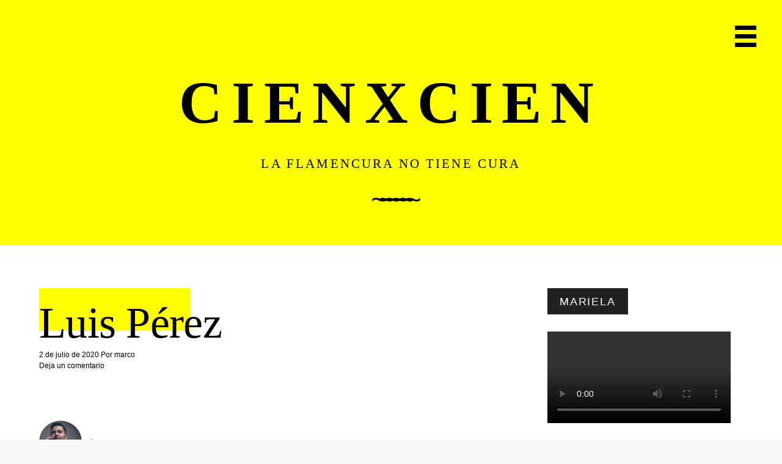

--- FILE ---
content_type: text/html; charset=UTF-8
request_url: https://cienxcienflamenco.com/entrevistas/luis-perez
body_size: 21968
content:
<!DOCTYPE html><html lang="es"><head ><meta charset="UTF-8" /><style id="litespeed-ccss">html{font-family:sans-serif;-webkit-text-size-adjust:100%;-ms-text-size-adjust:100%}body{margin:0}article,aside,header,main,nav,section{display:block}video{display:inline-block;vertical-align:baseline}h1{font-size:2em;margin:.67em 0}img{border:0}svg:not(:root){overflow:hidden}button,input{color:inherit;font:inherit;margin:0}button{overflow:visible}button{text-transform:none}button{-webkit-appearance:button}button::-moz-focus-inner,input::-moz-focus-inner{border:0;padding:0}input{line-height:normal}body,button,input{color:#000;font-size:16px;font-size:1rem;line-height:1.5}h1,h2,h3{clear:both}p{margin:0 0 1.5em}h1{font-size:72px;line-height:1.19444444444}h2{font-size:48px;line-height:1.25}h3{font-size:36px;line-height:1.33333333}h1,h2,h3,.site-title,.site-description,button,.slide-menu{font-family:'Playfair Display',serif;font-weight:400}body,.widget-title,.widgettitle,#cancel-comment-reply-link,.title-area:after{font-family:'Roboto',sans-serif}body,.widget-title,.widgettitle,#cancel-comment-reply-link{font-weight:300}html{box-sizing:border-box}*,*:before,*:after{box-sizing:inherit}body{background:#f7f7f7;word-wrap:break-word}ul{margin:0 0 1.5em 3em;padding:0}ul{list-style:disc}img{height:auto;max-width:100%}button{border:3px solid #000;border-radius:0;background:0 0;box-shadow:none;color:#000;font-size:21px;line-height:1.5714;padding:12px 20px}input[type=text]{background:#f2f2f2;border:0;border-radius:0;color:#606060;font-size:21px;line-height:1.5714}input[type=text]{padding:12px 20px}a{color:#000;text-decoration:none}.main-navigation a,.byline a,.widget a{border-bottom:1px solid #fe0}.slide-menu{background:#fff;height:100%;padding-top:35px;position:absolute;overflow:hidden;right:0;top:0;text-align:center;visibility:hidden;width:350px}.main-navigation{clear:both;display:block;float:left;width:100%}.main-navigation ul{list-style:none;margin:0;padding-left:0}.main-navigation li{margin-bottom:23px}.main-navigation a{color:#000;display:inline-block;font-size:24px;font-style:italic;line-height:1.5;text-decoration:none}#slide-menu ul{position:relative}.screen-reader-text,.screen-reader-shortcut{clip:rect(1px,1px,1px,1px);position:absolute!important;height:1px;width:1px;overflow:hidden}.genesis-skip-link{margin:0}.genesis-skip-link li{height:0;width:0;list-style:none}:focus{color:#333;outline:#ccc solid 1px}.entry-content:before,.entry-content:after,.site-header:before,.site-header:after,.entry-wrap:before,.entry-wrap:after,.post-author:before,.post-author:after,.content-sidebar-wrap:before,.content-sidebar-wrap:after{content:"";display:table}.entry-content:after,.site-header:after,.entry-wrap:after,.post-author:after,.content-sidebar-wrap:after{clear:both}.widget{font-size:18px;line-height:1.66666666667;margin:0 0 42px}.widget-title,.widgettitle{background:#222;color:#fff;display:inline-block;font-size:18px;letter-spacing:.1em;line-height:1.66;margin:0 0 28px;padding:8px 20px 6px;text-transform:uppercase}.entry{margin:0 0 1.5em}.byline,.updated:not(.published){display:none}.single .byline{display:inline}.entry-content{margin:1.5em 0 0}.single .entry-meta{clear:left;float:left;margin-right:4.166666666%;width:20.833333333%}#cancel-comment-reply-link{color:#bcbc00;float:right;font-size:14px;line-height:36px}.single .entry-content{float:left;width:75%}.site-container{background:#fff;margin:0 auto;max-width:1400px;position:relative}.site-header,.site-inner{left:0;max-width:1400px;position:relative;z-index:2}.site-inner{background:#fff}.site-header{background-color:#ff0;color:#000;padding:119px 0 51px;position:relative;text-align:center}.title-area{padding:0 5%}.site-title{font-size:98px;font-weight:700;letter-spacing:.15em;line-height:1;margin:0 0 36px;padding:0;text-transform:uppercase}.site-title a{color:#000;text-decoration:none}.site-description{font-size:21px;letter-spacing:.15em;margin:0 0 19px;padding:0;text-transform:uppercase}.title-area:after{content:"~~~~~~";font-size:48px;font-weight:100;letter-spacing:-17px;line-height:1}.menu-toggle{border-bottom:21px double #000;border-top:7px solid #000;border-left:0;border-right:0;box-sizing:content-box;content:"";display:block;font-size:16px;height:7px;padding:0;position:absolute;right:42px;top:42px;width:35px}.content,.content-sidebar-wrap .widget-area{padding-top:70px}.content{float:left;margin:0 5%;width:60%}.content-sidebar-wrap .widget-area{float:left;margin:0 5% 0 0;width:25%}.single .content{padding-bottom:70px}.single .entry{margin:0 0 81px}.single .entry-title{letter-spacing:-.01em;padding-top:14px;position:relative;z-index:0}.single .entry-title{margin:0}.single .entry-header{padding-bottom:70px}.single .entry-title:before{background:#ff0;content:"";display:block;height:70px;left:0;position:absolute;top:0;width:247px;z-index:-1}.single .entry-meta{font-size:12px;padding-bottom:63px}.post-author{display:table}.post-author .avatar,.post-author .byline{display:table-cell}.post-author .avatar{border-radius:50%;max-width:70px}.post-author .byline{color:#828282;font-family:Georgia,serif;font-style:italic;font-weight:700;line-height:1.5;padding-left:14px;vertical-align:middle}.single .entry-content{margin:0}.single .entry-content{font-size:21px;line-height:1.57}.single .entry-content{margin-bottom:21px}@media (max-width:1000px){.site-title{font-size:70px}.content,.content-sidebar-wrap .widget-area{float:none;margin:0;padding:5%;width:100%}}@media (max-width:800px){.single .entry-content{float:none;margin-right:0;width:100%}.single .entry-title:before{height:49px;width:161px}.single .entry-header{padding-bottom:35px}h1{font-size:48px;line-height:1.25}h2{font-size:36px;line-height:1.33333333}h3{font-size:30px;line-height:1.4}.single .entry-content,.comment-form label{font-size:18px}.single .entry-meta{margin-right:28px;width:145px}.single .entry-meta{padding-bottom:28px}}@media (max-width:600px){.menu-toggle{border-bottom:15px double #000;border-top:5px solid #000;height:5px;right:30px;top:30px;width:25px}.site-title{font-size:50px;margin:0 0 26px}.site-description{font-size:14px;margin:0 0 14px}.title-area:after{font-size:34px;letter-spacing:-12px}}@media (max-width:435px){.slide-menu{width:100%}}@media (max-width:400px){.site-title{font-size:35px}.single .entry-title:before{height:42px;width:126px}.single .entry-meta{width:100%}.post-author .avatar{max-width:35px}h1{font-size:36px;line-height:1.33333333}h2{font-size:30px;line-height:1.4}h3{font-size:24px;line-height:1.5}button{width:100%}}.site-header{background-image:url('')}h1,h2,h3{overflow-wrap:break-word}ul{overflow-wrap:break-word}p{overflow-wrap:break-word}:root{--wp--preset--font-size--normal:16px;--wp--preset--font-size--huge:42px}.screen-reader-text{border:0;clip:rect(1px,1px,1px,1px);-webkit-clip-path:inset(50%);clip-path:inset(50%);height:1px;margin:-1px;overflow:hidden;padding:0;position:absolute;width:1px;word-wrap:normal!important}body{--wp--preset--color--black:#000;--wp--preset--color--cyan-bluish-gray:#abb8c3;--wp--preset--color--white:#fff;--wp--preset--color--pale-pink:#f78da7;--wp--preset--color--vivid-red:#cf2e2e;--wp--preset--color--luminous-vivid-orange:#ff6900;--wp--preset--color--luminous-vivid-amber:#fcb900;--wp--preset--color--light-green-cyan:#7bdcb5;--wp--preset--color--vivid-green-cyan:#00d084;--wp--preset--color--pale-cyan-blue:#8ed1fc;--wp--preset--color--vivid-cyan-blue:#0693e3;--wp--preset--color--vivid-purple:#9b51e0;--wp--preset--gradient--vivid-cyan-blue-to-vivid-purple:linear-gradient(135deg,rgba(6,147,227,1) 0%,#9b51e0 100%);--wp--preset--gradient--light-green-cyan-to-vivid-green-cyan:linear-gradient(135deg,#7adcb4 0%,#00d082 100%);--wp--preset--gradient--luminous-vivid-amber-to-luminous-vivid-orange:linear-gradient(135deg,rgba(252,185,0,1) 0%,rgba(255,105,0,1) 100%);--wp--preset--gradient--luminous-vivid-orange-to-vivid-red:linear-gradient(135deg,rgba(255,105,0,1) 0%,#cf2e2e 100%);--wp--preset--gradient--very-light-gray-to-cyan-bluish-gray:linear-gradient(135deg,#eee 0%,#a9b8c3 100%);--wp--preset--gradient--cool-to-warm-spectrum:linear-gradient(135deg,#4aeadc 0%,#9778d1 20%,#cf2aba 40%,#ee2c82 60%,#fb6962 80%,#fef84c 100%);--wp--preset--gradient--blush-light-purple:linear-gradient(135deg,#ffceec 0%,#9896f0 100%);--wp--preset--gradient--blush-bordeaux:linear-gradient(135deg,#fecda5 0%,#fe2d2d 50%,#6b003e 100%);--wp--preset--gradient--luminous-dusk:linear-gradient(135deg,#ffcb70 0%,#c751c0 50%,#4158d0 100%);--wp--preset--gradient--pale-ocean:linear-gradient(135deg,#fff5cb 0%,#b6e3d4 50%,#33a7b5 100%);--wp--preset--gradient--electric-grass:linear-gradient(135deg,#caf880 0%,#71ce7e 100%);--wp--preset--gradient--midnight:linear-gradient(135deg,#020381 0%,#2874fc 100%);--wp--preset--duotone--dark-grayscale:url('#wp-duotone-dark-grayscale');--wp--preset--duotone--grayscale:url('#wp-duotone-grayscale');--wp--preset--duotone--purple-yellow:url('#wp-duotone-purple-yellow');--wp--preset--duotone--blue-red:url('#wp-duotone-blue-red');--wp--preset--duotone--midnight:url('#wp-duotone-midnight');--wp--preset--duotone--magenta-yellow:url('#wp-duotone-magenta-yellow');--wp--preset--duotone--purple-green:url('#wp-duotone-purple-green');--wp--preset--duotone--blue-orange:url('#wp-duotone-blue-orange');--wp--preset--font-size--small:13px;--wp--preset--font-size--medium:20px;--wp--preset--font-size--large:36px;--wp--preset--font-size--x-large:42px}.wp-video{max-width:100%;height:auto}video.wp-video-shortcode{max-width:100%;display:inline-block}</style><link rel="preload" data-asynced="1" data-optimized="2" as="style" onload="this.onload=null;this.rel='stylesheet'" href="https://cienxcienflamenco.com/wp-content/litespeed/ucss/3982b325e919268480dab7bb009053e5.css?ver=99800" /><script type="litespeed/javascript">!function(a){"use strict";var b=function(b,c,d){function e(a){return h.body?a():void setTimeout(function(){e(a)})}function f(){i.addEventListener&&i.removeEventListener("load",f),i.media=d||"all"}var g,h=a.document,i=h.createElement("link");if(c)g=c;else{var j=(h.body||h.getElementsByTagName("head")[0]).childNodes;g=j[j.length-1]}var k=h.styleSheets;i.rel="stylesheet",i.href=b,i.media="only x",e(function(){g.parentNode.insertBefore(i,c?g:g.nextSibling)});var l=function(a){for(var b=i.href,c=k.length;c--;)if(k[c].href===b)return a();setTimeout(function(){l(a)})};return i.addEventListener&&i.addEventListener("load",f),i.onloadcssdefined=l,l(f),i};"undefined"!=typeof exports?exports.loadCSS=b:a.loadCSS=b}("undefined"!=typeof global?global:this);!function(a){if(a.loadCSS){var b=loadCSS.relpreload={};if(b.support=function(){try{return a.document.createElement("link").relList.supports("preload")}catch(b){return!1}},b.poly=function(){for(var b=a.document.getElementsByTagName("link"),c=0;c<b.length;c++){var d=b[c];"preload"===d.rel&&"style"===d.getAttribute("as")&&(a.loadCSS(d.href,d,d.getAttribute("media")),d.rel=null)}},!b.support()){b.poly();var c=a.setInterval(b.poly,300);a.addEventListener&&a.addEventListener("load",function(){b.poly(),a.clearInterval(c)}),a.attachEvent&&a.attachEvent("onload",function(){a.clearInterval(c)})}}}(this);</script> <meta name="viewport" content="width=device-width, initial-scale=1" /><meta name='robots' content='index, follow, max-image-preview:large, max-snippet:-1, max-video-preview:-1' /><style>img:is([sizes="auto" i], [sizes^="auto," i]) { contain-intrinsic-size: 3000px 1500px }</style> <script data-cfasync="false" data-pagespeed-no-defer>window.dataLayerPYS = window.dataLayerPYS || [];</script> 
 <script data-cfasync="false" data-pagespeed-no-defer>var pys_datalayer_name = "dataLayer";
	window.dataLayer = window.dataLayer || [];</script> <title>Luis Pérez - CIENXCIEN</title><meta name="description" content="Las peñas son el hogar del flamenco, su santuario. Los guardianes del fuego. Son la madre a la que acuden los aficionados cuando están faltos de cariño..." /><link rel="canonical" href="https://cienxcienflamenco.com/entrevistas/luis-perez" /><meta property="og:locale" content="es_ES" /><meta property="og:type" content="article" /><meta property="og:title" content="Luis Pérez" /><meta property="og:description" content="Las peñas son el hogar del flamenco, su santuario. Los guardianes del fuego. Son la madre a la que acuden los aficionados cuando están faltos de cariño..." /><meta property="og:url" content="https://cienxcienflamenco.com/entrevistas/luis-perez" /><meta property="og:site_name" content="CIENXCIEN" /><meta property="article:publisher" content="https://www.facebook.com/CienxCienflamenco88/" /><meta property="article:published_time" content="2020-07-02T17:15:41+00:00" /><meta property="article:modified_time" content="2020-07-02T17:18:49+00:00" /><meta property="og:image" content="https://cienxcienflamenco.com/wp-content/uploads/2020/07/Ip11_7819b-LuisPerez_Triana-jul20-scaled.jpg" /><meta property="og:image:width" content="2560" /><meta property="og:image:height" content="1679" /><meta property="og:image:type" content="image/jpeg" /><meta name="author" content="marco" /><meta name="twitter:card" content="summary_large_image" /><meta name="twitter:label1" content="Escrito por" /><meta name="twitter:data1" content="marco" /><meta name="twitter:label2" content="Tiempo de lectura" /><meta name="twitter:data2" content="8 minutos" /> <script type="application/ld+json" class="yoast-schema-graph">{"@context":"https://schema.org","@graph":[{"@type":"WebPage","@id":"https://cienxcienflamenco.com/entrevistas/luis-perez","url":"https://cienxcienflamenco.com/entrevistas/luis-perez","name":"Luis Pérez - CIENXCIEN","isPartOf":{"@id":"https://cienxcienflamenco.com/#website"},"primaryImageOfPage":{"@id":"https://cienxcienflamenco.com/entrevistas/luis-perez#primaryimage"},"image":{"@id":"https://cienxcienflamenco.com/entrevistas/luis-perez#primaryimage"},"thumbnailUrl":"https://cienxcienflamenco.com/wp-content/uploads/2020/07/Ip11_7819b-LuisPerez_Triana-jul20-scaled.jpg","datePublished":"2020-07-02T17:15:41+00:00","dateModified":"2020-07-02T17:18:49+00:00","author":{"@id":"https://cienxcienflamenco.com/#/schema/person/103b37ca01af4bab4b06f0c6664744d8"},"description":"Las peñas son el hogar del flamenco, su santuario. Los guardianes del fuego. Son la madre a la que acuden los aficionados cuando están faltos de cariño...","breadcrumb":{"@id":"https://cienxcienflamenco.com/entrevistas/luis-perez#breadcrumb"},"inLanguage":"es","potentialAction":[{"@type":"ReadAction","target":["https://cienxcienflamenco.com/entrevistas/luis-perez"]}]},{"@type":"ImageObject","inLanguage":"es","@id":"https://cienxcienflamenco.com/entrevistas/luis-perez#primaryimage","url":"https://cienxcienflamenco.com/wp-content/uploads/2020/07/Ip11_7819b-LuisPerez_Triana-jul20-scaled.jpg","contentUrl":"https://cienxcienflamenco.com/wp-content/uploads/2020/07/Ip11_7819b-LuisPerez_Triana-jul20-scaled.jpg","width":2560,"height":1679},{"@type":"BreadcrumbList","@id":"https://cienxcienflamenco.com/entrevistas/luis-perez#breadcrumb","itemListElement":[{"@type":"ListItem","position":1,"name":"Portada","item":"https://cienxcienflamenco.com/"},{"@type":"ListItem","position":2,"name":"Luis Pérez"}]},{"@type":"WebSite","@id":"https://cienxcienflamenco.com/#website","url":"https://cienxcienflamenco.com/","name":"CIENXCIEN","description":"LA FLAMENCURA NO TIENE CURA","potentialAction":[{"@type":"SearchAction","target":{"@type":"EntryPoint","urlTemplate":"https://cienxcienflamenco.com/?s={search_term_string}"},"query-input":{"@type":"PropertyValueSpecification","valueRequired":true,"valueName":"search_term_string"}}],"inLanguage":"es"},{"@type":"Person","@id":"https://cienxcienflamenco.com/#/schema/person/103b37ca01af4bab4b06f0c6664744d8","name":"marco","image":{"@type":"ImageObject","inLanguage":"es","@id":"https://cienxcienflamenco.com/#/schema/person/image/","url":"https://cienxcienflamenco.com/wp-content/litespeed/avatar/15516afde4e358936e1658dd3792b64c.jpg?ver=1769080126","contentUrl":"https://cienxcienflamenco.com/wp-content/litespeed/avatar/15516afde4e358936e1658dd3792b64c.jpg?ver=1769080126","caption":"marco"},"url":"https://cienxcienflamenco.com/author/marco"}]}</script> <link rel='dns-prefetch' href='//www.googletagmanager.com' /><link rel='dns-prefetch' href='//maxcdn.bootstrapcdn.com' /><link rel='dns-prefetch' href='//fonts.googleapis.com' /><link rel='dns-prefetch' href='//connect.facebook.net' /><link rel='dns-prefetch' href='//facebook.com' /><link rel='dns-prefetch' href='//fonts.gstatic.com' /><link rel='dns-prefetch' href='//google.com' /><link rel='dns-prefetch' href='//googleads.g.doubleclick.net' /><link rel='dns-prefetch' href='//googleadservices.com' /><link rel='dns-prefetch' href='//googletagmanager.com' /><link rel="alternate" type="application/rss+xml" title="CIENXCIEN &raquo; Feed" href="https://cienxcienflamenco.com/feed" /><link rel="alternate" type="application/rss+xml" title="CIENXCIEN &raquo; Feed de los comentarios" href="https://cienxcienflamenco.com/comments/feed" /><link rel="alternate" type="application/rss+xml" title="CIENXCIEN &raquo; Comentario Luis Pérez del feed" href="https://cienxcienflamenco.com/entrevistas/luis-perez/feed" /><style id='milan-pro-inline-css' type='text/css'>.site-header {
			background-image: url( '' );
		}</style><style id='classic-theme-styles-inline-css' type='text/css'>/*! This file is auto-generated */
.wp-block-button__link{color:#fff;background-color:#32373c;border-radius:9999px;box-shadow:none;text-decoration:none;padding:calc(.667em + 2px) calc(1.333em + 2px);font-size:1.125em}.wp-block-file__button{background:#32373c;color:#fff;text-decoration:none}</style><style id='global-styles-inline-css' type='text/css'>:root{--wp--preset--aspect-ratio--square: 1;--wp--preset--aspect-ratio--4-3: 4/3;--wp--preset--aspect-ratio--3-4: 3/4;--wp--preset--aspect-ratio--3-2: 3/2;--wp--preset--aspect-ratio--2-3: 2/3;--wp--preset--aspect-ratio--16-9: 16/9;--wp--preset--aspect-ratio--9-16: 9/16;--wp--preset--color--black: #000000;--wp--preset--color--cyan-bluish-gray: #abb8c3;--wp--preset--color--white: #ffffff;--wp--preset--color--pale-pink: #f78da7;--wp--preset--color--vivid-red: #cf2e2e;--wp--preset--color--luminous-vivid-orange: #ff6900;--wp--preset--color--luminous-vivid-amber: #fcb900;--wp--preset--color--light-green-cyan: #7bdcb5;--wp--preset--color--vivid-green-cyan: #00d084;--wp--preset--color--pale-cyan-blue: #8ed1fc;--wp--preset--color--vivid-cyan-blue: #0693e3;--wp--preset--color--vivid-purple: #9b51e0;--wp--preset--gradient--vivid-cyan-blue-to-vivid-purple: linear-gradient(135deg,rgba(6,147,227,1) 0%,rgb(155,81,224) 100%);--wp--preset--gradient--light-green-cyan-to-vivid-green-cyan: linear-gradient(135deg,rgb(122,220,180) 0%,rgb(0,208,130) 100%);--wp--preset--gradient--luminous-vivid-amber-to-luminous-vivid-orange: linear-gradient(135deg,rgba(252,185,0,1) 0%,rgba(255,105,0,1) 100%);--wp--preset--gradient--luminous-vivid-orange-to-vivid-red: linear-gradient(135deg,rgba(255,105,0,1) 0%,rgb(207,46,46) 100%);--wp--preset--gradient--very-light-gray-to-cyan-bluish-gray: linear-gradient(135deg,rgb(238,238,238) 0%,rgb(169,184,195) 100%);--wp--preset--gradient--cool-to-warm-spectrum: linear-gradient(135deg,rgb(74,234,220) 0%,rgb(151,120,209) 20%,rgb(207,42,186) 40%,rgb(238,44,130) 60%,rgb(251,105,98) 80%,rgb(254,248,76) 100%);--wp--preset--gradient--blush-light-purple: linear-gradient(135deg,rgb(255,206,236) 0%,rgb(152,150,240) 100%);--wp--preset--gradient--blush-bordeaux: linear-gradient(135deg,rgb(254,205,165) 0%,rgb(254,45,45) 50%,rgb(107,0,62) 100%);--wp--preset--gradient--luminous-dusk: linear-gradient(135deg,rgb(255,203,112) 0%,rgb(199,81,192) 50%,rgb(65,88,208) 100%);--wp--preset--gradient--pale-ocean: linear-gradient(135deg,rgb(255,245,203) 0%,rgb(182,227,212) 50%,rgb(51,167,181) 100%);--wp--preset--gradient--electric-grass: linear-gradient(135deg,rgb(202,248,128) 0%,rgb(113,206,126) 100%);--wp--preset--gradient--midnight: linear-gradient(135deg,rgb(2,3,129) 0%,rgb(40,116,252) 100%);--wp--preset--font-size--small: 13px;--wp--preset--font-size--medium: 20px;--wp--preset--font-size--large: 36px;--wp--preset--font-size--x-large: 42px;--wp--preset--spacing--20: 0.44rem;--wp--preset--spacing--30: 0.67rem;--wp--preset--spacing--40: 1rem;--wp--preset--spacing--50: 1.5rem;--wp--preset--spacing--60: 2.25rem;--wp--preset--spacing--70: 3.38rem;--wp--preset--spacing--80: 5.06rem;--wp--preset--shadow--natural: 6px 6px 9px rgba(0, 0, 0, 0.2);--wp--preset--shadow--deep: 12px 12px 50px rgba(0, 0, 0, 0.4);--wp--preset--shadow--sharp: 6px 6px 0px rgba(0, 0, 0, 0.2);--wp--preset--shadow--outlined: 6px 6px 0px -3px rgba(255, 255, 255, 1), 6px 6px rgba(0, 0, 0, 1);--wp--preset--shadow--crisp: 6px 6px 0px rgba(0, 0, 0, 1);}:where(.is-layout-flex){gap: 0.5em;}:where(.is-layout-grid){gap: 0.5em;}body .is-layout-flex{display: flex;}.is-layout-flex{flex-wrap: wrap;align-items: center;}.is-layout-flex > :is(*, div){margin: 0;}body .is-layout-grid{display: grid;}.is-layout-grid > :is(*, div){margin: 0;}:where(.wp-block-columns.is-layout-flex){gap: 2em;}:where(.wp-block-columns.is-layout-grid){gap: 2em;}:where(.wp-block-post-template.is-layout-flex){gap: 1.25em;}:where(.wp-block-post-template.is-layout-grid){gap: 1.25em;}.has-black-color{color: var(--wp--preset--color--black) !important;}.has-cyan-bluish-gray-color{color: var(--wp--preset--color--cyan-bluish-gray) !important;}.has-white-color{color: var(--wp--preset--color--white) !important;}.has-pale-pink-color{color: var(--wp--preset--color--pale-pink) !important;}.has-vivid-red-color{color: var(--wp--preset--color--vivid-red) !important;}.has-luminous-vivid-orange-color{color: var(--wp--preset--color--luminous-vivid-orange) !important;}.has-luminous-vivid-amber-color{color: var(--wp--preset--color--luminous-vivid-amber) !important;}.has-light-green-cyan-color{color: var(--wp--preset--color--light-green-cyan) !important;}.has-vivid-green-cyan-color{color: var(--wp--preset--color--vivid-green-cyan) !important;}.has-pale-cyan-blue-color{color: var(--wp--preset--color--pale-cyan-blue) !important;}.has-vivid-cyan-blue-color{color: var(--wp--preset--color--vivid-cyan-blue) !important;}.has-vivid-purple-color{color: var(--wp--preset--color--vivid-purple) !important;}.has-black-background-color{background-color: var(--wp--preset--color--black) !important;}.has-cyan-bluish-gray-background-color{background-color: var(--wp--preset--color--cyan-bluish-gray) !important;}.has-white-background-color{background-color: var(--wp--preset--color--white) !important;}.has-pale-pink-background-color{background-color: var(--wp--preset--color--pale-pink) !important;}.has-vivid-red-background-color{background-color: var(--wp--preset--color--vivid-red) !important;}.has-luminous-vivid-orange-background-color{background-color: var(--wp--preset--color--luminous-vivid-orange) !important;}.has-luminous-vivid-amber-background-color{background-color: var(--wp--preset--color--luminous-vivid-amber) !important;}.has-light-green-cyan-background-color{background-color: var(--wp--preset--color--light-green-cyan) !important;}.has-vivid-green-cyan-background-color{background-color: var(--wp--preset--color--vivid-green-cyan) !important;}.has-pale-cyan-blue-background-color{background-color: var(--wp--preset--color--pale-cyan-blue) !important;}.has-vivid-cyan-blue-background-color{background-color: var(--wp--preset--color--vivid-cyan-blue) !important;}.has-vivid-purple-background-color{background-color: var(--wp--preset--color--vivid-purple) !important;}.has-black-border-color{border-color: var(--wp--preset--color--black) !important;}.has-cyan-bluish-gray-border-color{border-color: var(--wp--preset--color--cyan-bluish-gray) !important;}.has-white-border-color{border-color: var(--wp--preset--color--white) !important;}.has-pale-pink-border-color{border-color: var(--wp--preset--color--pale-pink) !important;}.has-vivid-red-border-color{border-color: var(--wp--preset--color--vivid-red) !important;}.has-luminous-vivid-orange-border-color{border-color: var(--wp--preset--color--luminous-vivid-orange) !important;}.has-luminous-vivid-amber-border-color{border-color: var(--wp--preset--color--luminous-vivid-amber) !important;}.has-light-green-cyan-border-color{border-color: var(--wp--preset--color--light-green-cyan) !important;}.has-vivid-green-cyan-border-color{border-color: var(--wp--preset--color--vivid-green-cyan) !important;}.has-pale-cyan-blue-border-color{border-color: var(--wp--preset--color--pale-cyan-blue) !important;}.has-vivid-cyan-blue-border-color{border-color: var(--wp--preset--color--vivid-cyan-blue) !important;}.has-vivid-purple-border-color{border-color: var(--wp--preset--color--vivid-purple) !important;}.has-vivid-cyan-blue-to-vivid-purple-gradient-background{background: var(--wp--preset--gradient--vivid-cyan-blue-to-vivid-purple) !important;}.has-light-green-cyan-to-vivid-green-cyan-gradient-background{background: var(--wp--preset--gradient--light-green-cyan-to-vivid-green-cyan) !important;}.has-luminous-vivid-amber-to-luminous-vivid-orange-gradient-background{background: var(--wp--preset--gradient--luminous-vivid-amber-to-luminous-vivid-orange) !important;}.has-luminous-vivid-orange-to-vivid-red-gradient-background{background: var(--wp--preset--gradient--luminous-vivid-orange-to-vivid-red) !important;}.has-very-light-gray-to-cyan-bluish-gray-gradient-background{background: var(--wp--preset--gradient--very-light-gray-to-cyan-bluish-gray) !important;}.has-cool-to-warm-spectrum-gradient-background{background: var(--wp--preset--gradient--cool-to-warm-spectrum) !important;}.has-blush-light-purple-gradient-background{background: var(--wp--preset--gradient--blush-light-purple) !important;}.has-blush-bordeaux-gradient-background{background: var(--wp--preset--gradient--blush-bordeaux) !important;}.has-luminous-dusk-gradient-background{background: var(--wp--preset--gradient--luminous-dusk) !important;}.has-pale-ocean-gradient-background{background: var(--wp--preset--gradient--pale-ocean) !important;}.has-electric-grass-gradient-background{background: var(--wp--preset--gradient--electric-grass) !important;}.has-midnight-gradient-background{background: var(--wp--preset--gradient--midnight) !important;}.has-small-font-size{font-size: var(--wp--preset--font-size--small) !important;}.has-medium-font-size{font-size: var(--wp--preset--font-size--medium) !important;}.has-large-font-size{font-size: var(--wp--preset--font-size--large) !important;}.has-x-large-font-size{font-size: var(--wp--preset--font-size--x-large) !important;}
:where(.wp-block-post-template.is-layout-flex){gap: 1.25em;}:where(.wp-block-post-template.is-layout-grid){gap: 1.25em;}
:where(.wp-block-columns.is-layout-flex){gap: 2em;}:where(.wp-block-columns.is-layout-grid){gap: 2em;}
:root :where(.wp-block-pullquote){font-size: 1.5em;line-height: 1.6;}</style><link data-asynced="1" as="style" onload="this.onload=null;this.rel='stylesheet'"  rel='preload' id='sb-font-awesome-css' href='https://maxcdn.bootstrapcdn.com/font-awesome/4.7.0/css/font-awesome.min.css?ver=ab8c321849ce7f6c66ae2d0fa0abd693' type='text/css' media='all' /><link data-asynced="1" as="style" onload="this.onload=null;this.rel='stylesheet'"  rel='preload' id='font-awesome-css' href='//maxcdn.bootstrapcdn.com/font-awesome/4.5.0/css/font-awesome.min.css?ver=ab8c321849ce7f6c66ae2d0fa0abd693' type='text/css' media='all' /> <script type="litespeed/javascript" data-src="https://cienxcienflamenco.com/wp-includes/js/jquery/jquery.min.js" id="jquery-core-js"></script>  <script type="litespeed/javascript" data-src="https://www.googletagmanager.com/gtag/js?id=G-RZ1M31K1XF&l=dataLayerPYS" id="google_gtagjs-js"></script> <script id="google_gtagjs-js-after" type="litespeed/javascript">window.dataLayer=window.dataLayer||[];function gtag(){dataLayerPYS.push(arguments)}
gtag("set","linker",{"domains":["cienxcienflamenco.com"]});gtag("js",new Date());gtag("set","developer_id.dZTNiMT",!0);gtag("config","G-RZ1M31K1XF")</script> <link rel="https://api.w.org/" href="https://cienxcienflamenco.com/wp-json/" /><link rel="alternate" title="JSON" type="application/json" href="https://cienxcienflamenco.com/wp-json/wp/v2/posts/2289" /><link rel="alternate" title="oEmbed (JSON)" type="application/json+oembed" href="https://cienxcienflamenco.com/wp-json/oembed/1.0/embed?url=https%3A%2F%2Fcienxcienflamenco.com%2Fentrevistas%2Fluis-perez" /><link rel="alternate" title="oEmbed (XML)" type="text/xml+oembed" href="https://cienxcienflamenco.com/wp-json/oembed/1.0/embed?url=https%3A%2F%2Fcienxcienflamenco.com%2Fentrevistas%2Fluis-perez&#038;format=xml" /><meta name="generator" content="Site Kit by Google 1.141.0" /><link rel="pingback" href="https://cienxcienflamenco.com/xmlrpc.php" /> <script type="litespeed/javascript">(function(w,d,s,l,i){w[l]=w[l]||[];w[l].push({'gtm.start':new Date().getTime(),event:'gtm.js'});var f=d.getElementsByTagName(s)[0],j=d.createElement(s),dl=l!='dataLayer'?'&l='+l:'';j.async=!0;j.src='https://www.googletagmanager.com/gtm.js?id='+i+dl;f.parentNode.insertBefore(j,f)})(window,document,'script','dataLayer','GTM-PLHDBGC')</script> <link rel="icon" href="https://cienxcienflamenco.com/wp-content/uploads/2019/02/cropped-9d20350c65bc9fba3f193a4e708d6299-32x32.png" sizes="32x32" /><link rel="icon" href="https://cienxcienflamenco.com/wp-content/uploads/2019/02/cropped-9d20350c65bc9fba3f193a4e708d6299-192x192.png" sizes="192x192" /><link rel="apple-touch-icon" href="https://cienxcienflamenco.com/wp-content/uploads/2019/02/cropped-9d20350c65bc9fba3f193a4e708d6299-180x180.png" /><meta name="msapplication-TileImage" content="https://cienxcienflamenco.com/wp-content/uploads/2019/02/cropped-9d20350c65bc9fba3f193a4e708d6299-270x270.png" /></head><body data-rsssl=1 class="post-template-default single single-post postid-2289 single-format-standard wp-featherlight-captions header-full-width content-sidebar genesis-breadcrumbs-hidden genesis-footer-widgets-visible">
<noscript>
<iframe data-lazyloaded="1" src="about:blank" data-litespeed-src="https://www.googletagmanager.com/ns.html?id=GTM-PLHDBGC" height="0" width="0" style="display:none;visibility:hidden"></iframe>
</noscript><div class="site-container"><ul class="genesis-skip-link"><li><a href="#genesis-nav-primary" class="screen-reader-shortcut"> Saltar a la navegación principal</a></li><li><a href="#genesis-content" class="screen-reader-shortcut"> Saltar al contenido principal</a></li><li><a href="#genesis-sidebar-primary" class="screen-reader-shortcut"> Saltar a la barra lateral principal</a></li><li><a href="#genesis-footer-widgets" class="screen-reader-shortcut"> Saltar al pie de página</a></li></ul><header class="site-header"><div class="wrap"><div class="title-area"><p class="site-title"><a href="https://cienxcienflamenco.com/">CIENXCIEN</a></p><p class="site-description">LA FLAMENCURA NO TIENE CURA</p></div>	<button id="menu-toggle" class="menu-toggle" aria-controls="primary-menu" aria-expanded="false"><span class="screen-reader-text">Primary Navigation Menu</span></button></div></header><div id="slide-menu" class="slide-menu"><nav id="site-navigation" class="main-navigation" role="navigation"><div class="menu-inicio-container"><ul id="primary-menu" class="menu"><li id="menu-item-21" class="menu-item menu-item-type-custom menu-item-object-custom menu-item-home menu-item-21"><a href="https://cienxcienflamenco.com/">cienxcienflamenco</a></li><li id="menu-item-267" class="menu-item menu-item-type-post_type menu-item-object-page menu-item-267"><a href="https://cienxcienflamenco.com/sobre-nosotros">Sobre Nosotros</a></li><li id="menu-item-27" class="menu-item menu-item-type-taxonomy menu-item-object-category menu-item-27"><a href="https://cienxcienflamenco.com/category/noticias">Noticias</a></li><li id="menu-item-23" class="menu-item menu-item-type-taxonomy menu-item-object-category current-post-ancestor current-menu-parent current-post-parent menu-item-23"><a href="https://cienxcienflamenco.com/category/entrevistas">Entrevistas</a></li><li id="menu-item-29" class="menu-item menu-item-type-taxonomy menu-item-object-category menu-item-29"><a href="https://cienxcienflamenco.com/category/momentos">Momentos</a></li><li id="menu-item-28" class="menu-item menu-item-type-taxonomy menu-item-object-category menu-item-28"><a href="https://cienxcienflamenco.com/category/eventos">Eventos</a></li></ul></div></nav></div><div class="site-inner"><div class="content-sidebar-wrap"><main class="content" id="genesis-content"><article class="post-2289 post type-post status-publish format-standard has-post-thumbnail category-entrevistas entry" aria-label="Luis Pérez"><header class="entry-header"><h1 class="entry-title">Luis Pérez</h1><p class="entry-meta"><time class="entry-time">2 de julio de 2020</time> Por <span class="entry-author"><a href="https://cienxcienflamenco.com/author/marco" class="entry-author-link" rel="author"><span class="entry-author-name">marco</span></a></span> <span class="entry-comments-link"><a href="https://cienxcienflamenco.com/entrevistas/luis-perez#respond">Deja un comentario</a></span></p></header><div class="entry-wrap"><div class="entry-meta"><div class="post-author"><img data-lazyloaded="1" src="[data-uri]" alt='' data-src='https://cienxcienflamenco.com/wp-content/litespeed/avatar/c24fbfe6f08dec093c20d34017d7639e.jpg?ver=1768836042' data-srcset='https://cienxcienflamenco.com/wp-content/litespeed/avatar/19823fa7ed85eac46e64c7201842b044.jpg?ver=1768836042 2x' class='avatar avatar-70 photo' height='70' width='70' decoding='async'/><span class="byline"> by <span class="author vcard"><a class="url fn n" href="https://cienxcienflamenco.com/author/marco">marco</a></span></span></div><span class="posted-on"><a href="https://cienxcienflamenco.com/entrevistas/luis-perez" rel="bookmark"><time class="entry-date published" datetime="2020-07-02T19:15:41+02:00">2 de julio de 2020</time><time class="updated" datetime="2020-07-02T19:18:49+02:00">2 de julio de 2020</time></a></span><span class="cat-links"><span class="cats-title">Filed under:</span><ul class="post-categories"><li><a href="https://cienxcienflamenco.com/category/entrevistas" rel="category tag">Entrevistas</a></li></ul></span></div><div class="entry-content"><h3>1- ¿Quién es Luis Pérez?</h3><p>A mis cincuenta y dos años aún ando en eso del autoconocimiento. Y sin mucho éxito, me temo. Soy un hombre de familia, sencillo y afable en el trato. Me gusta rodearme de gente buena, y soy amigo de pocos amigos, pero muy buenos. Visceral y temperamental, procuro hacerlo todo desde la pasión. En lo que nos ocupa, me considero un gran aficionado al flamenco. Y poco más.</p><h3>2- ¿Cómo llegaste al mundo del flamenco?</h3><p>El flamenco siempre estuvo ahí, meciéndome la cuna o en las cintas que iban y venían de casa de mi tío Antonio a mi pequeño radiocasete Sanyo. Recuerdo una de un señor muy serio con un imponente sombrero de ala ancha y una llave de oro en la mano.</p><p>Pero yo prefería las canciones aflamencadas de Juanito Valderrama, Antonio Molina o Emilio el Moro. El toro enamorado de la luna al que mi madre cantaba mientras tendía la ropa. Las coplas de Manolo Escobar y de Rocío Jurado, y las sevillanas de los Romeros de la Puebla y de los Hermanos Toronjo.</p><p>Mi padre, que era del Puerto de Santa María, era un buen aficionado. Le gustaba mucho el Lebrijano, del que era amigo personal. Y, naturalmente, su paisano Pansequito. Recuerdo haberle dicho papá, haz el favor de quitar esa música, tanto ay, ay, ay, que no me gusta nada. Lo que son las cosas.</p><p>Ya en la adolescencia, como a mí siempre me ha gustado cantiñear, le tomé el gusto a las sevillanas, a los fandangos y a las alegrías. Poquito a poco. Me asomé al rock andaluz de Triana, Silvio y Pata Negra. Y de ahí a Camarón, que me abrió la ventana al abismo infinito del cante jondo.</p><div id="attachment_2290" style="width: 1034px" class="wp-caption aligncenter"><img data-lazyloaded="1" src="[data-uri]" decoding="async" aria-describedby="caption-attachment-2290" class="wp-image-2290 size-large" data-src="https://cienxcienflamenco.com/wp-content/uploads/2020/07/FX30_4974b-LuisPerez_Triana-QPV-jul20-1024x704.jpg.webp" alt="" width="1024" height="704" data-srcset="https://cienxcienflamenco.com/wp-content/uploads/2020/07/FX30_4974b-LuisPerez_Triana-QPV-jul20-1024x704.jpg.webp 1024w, https://cienxcienflamenco.com/wp-content/uploads/2020/07/FX30_4974b-LuisPerez_Triana-QPV-jul20-600x413.jpg.webp 600w, https://cienxcienflamenco.com/wp-content/uploads/2020/07/FX30_4974b-LuisPerez_Triana-QPV-jul20-768x528.jpg.webp 768w, https://cienxcienflamenco.com/wp-content/uploads/2020/07/FX30_4974b-LuisPerez_Triana-QPV-jul20-1536x1056.jpg.webp 1536w, https://cienxcienflamenco.com/wp-content/uploads/2020/07/FX30_4974b-LuisPerez_Triana-QPV-jul20-2048x1409.jpg.webp 2048w" data-sizes="(max-width: 1024px) 100vw, 1024px" /><p id="caption-attachment-2290" class="wp-caption-text">Fotografía: Pérez Ventana.</p></div><h3>3- Actualmente, ¿cómo ves el flamenco?</h3><p>Hasta hace poco me sentía optimista, cuando me comparaba con algunos de mis colegas y amigos aficionados, que son más dados al catastrofismo, tú sabes, en el sentido de que esto se muere ya irremediablemente, que el flamenco está echaíto a perder. Los tópicos que rodean al flamenco prácticamente desde los tiempos de su creación.</p><p>Últimamente comienzo a perder la confianza en el futuro del arte jondo. No sé si son cosas de la edad, o es que me he dado cuenta de la bacalá que nos han metido. Cuarto y mitad, como se dice por aquí abajo. Me explico.</p><p>Hay un fraude de base, que se encuentra incrustado en la cadena de ADN del flamenco. Comenzó con la arrogación por parte de la Junta de Andalucía, en el artículo 68.1 del Estatuto Andaluz, de la «competencia exclusiva en materia de conocimiento, conservación, investigación, formación, promoción y difusión del flamenco como elemento singular del patrimonio cultural andaluz».</p><p>Y se consolidó para siempre con la trampa de la Declaración del Flamenco, por parte de la UNESCO, como Patrimonio Inmaterial de la Humanidad. Todos nos ilusionamos con ello. Por fin el flamenco iba a recibir los honores y la dignificación que se merecía.</p><p>Nos engañaron como a chinos. ¿Qué por qué? Porque desde entonces se creyeron con derecho a llevar este arte por la vereda que a ellos les interesa. Los políticos ponen la pasta sin dar explicaciones de en qué y cómo se la gastan.</p><div id="attachment_2296" style="width: 1034px" class="wp-caption aligncenter"><img data-lazyloaded="1" src="[data-uri]" decoding="async" aria-describedby="caption-attachment-2296" class="wp-image-2296 size-large" data-src="https://cienxcienflamenco.com/wp-content/uploads/2020/07/Ip11_7842-LuisPerez_Triana-jul20-1024x716.jpg.webp" alt="" width="1024" height="716" data-srcset="https://cienxcienflamenco.com/wp-content/uploads/2020/07/Ip11_7842-LuisPerez_Triana-jul20-1024x716.jpg.webp 1024w, https://cienxcienflamenco.com/wp-content/uploads/2020/07/Ip11_7842-LuisPerez_Triana-jul20-600x420.jpg.webp 600w, https://cienxcienflamenco.com/wp-content/uploads/2020/07/Ip11_7842-LuisPerez_Triana-jul20-768x537.jpg.webp 768w, https://cienxcienflamenco.com/wp-content/uploads/2020/07/Ip11_7842-LuisPerez_Triana-jul20-1536x1075.jpg.webp 1536w, https://cienxcienflamenco.com/wp-content/uploads/2020/07/Ip11_7842-LuisPerez_Triana-jul20-2048x1433.jpg.webp 2048w" data-sizes="(max-width: 1024px) 100vw, 1024px" /><p id="caption-attachment-2296" class="wp-caption-text">Fotografía: Pérez Ventana.</p></div><p>Aquí trabaja quien yo digo. No te muevas, que no saldrás en la foto. Lo peor de todo es que a muchos de los que ponen a manejar el cotarro ni siquiera les gusta el flamenco. El de verdad, el que nos gusta a ti y a mí. Por otro lado, el flamenco ha dejado de ser patrimonio del pueblo andaluz.</p><p>Ahora es universal, les encanta la palabra. Porque ahora pueden quitarle al flamenco todo aquello que no les gusta. Empezando por su esencia. Lo despojan de su autenticidad, su misterio, su dificultad. Todo aquello que hace que lo jondo haya sido siempre un arte minoritario.</p><p>Y lo rellenan de fusión, de instrumentos y formas que le mitiguen la acidez, lo dulcifican para abrirlo a públicos más generalistas. Lo peor no es eso. Lo peor es que los artistas que quieren trabajar tienen que plegarse a sus exigencias.</p><p>Los espectáculos de baile son los más afectados por ese cáncer. Danza contemporánea. Baile conceptual. Superproducciones innecesarias, con la mínima dosis de baile clásico y tradicional. Relleno y más relleno, para gustar a todo el mundo.</p><p>En esa línea están los festivales más importantes del mundo. Empezando por la Bienal de Flamenco de Sevilla, y terminando por la de Holanda o el Flamenco Festival New York.</p><div id="attachment_2291" style="width: 1034px" class="wp-caption aligncenter"><img data-lazyloaded="1" src="[data-uri]" decoding="async" aria-describedby="caption-attachment-2291" class="wp-image-2291 size-large" data-src="https://cienxcienflamenco.com/wp-content/uploads/2020/07/FX30_4989b-LuisPerez_Triana-QPV-jul20-1024x709.jpg.webp" alt="" width="1024" height="709" data-srcset="https://cienxcienflamenco.com/wp-content/uploads/2020/07/FX30_4989b-LuisPerez_Triana-QPV-jul20-1024x709.jpg.webp 1024w, https://cienxcienflamenco.com/wp-content/uploads/2020/07/FX30_4989b-LuisPerez_Triana-QPV-jul20-600x415.jpg.webp 600w, https://cienxcienflamenco.com/wp-content/uploads/2020/07/FX30_4989b-LuisPerez_Triana-QPV-jul20-768x531.jpg.webp 768w, https://cienxcienflamenco.com/wp-content/uploads/2020/07/FX30_4989b-LuisPerez_Triana-QPV-jul20-1536x1063.jpg.webp 1536w, https://cienxcienflamenco.com/wp-content/uploads/2020/07/FX30_4989b-LuisPerez_Triana-QPV-jul20-2048x1417.jpg.webp 2048w" data-sizes="(max-width: 1024px) 100vw, 1024px" /><p id="caption-attachment-2291" class="wp-caption-text">Fotografía: Pérez Ventana.</p></div><h3>4- ¿Qué te gusta de las peñas flamencas?</h3><p>Las peñas son el hogar del flamenco, su santuario. Los guardianes del fuego. Son la madre a la que acuden los aficionados cuando están faltos de cariño. Cuando un artista actúa en una peña flamenca, se siente con mucha más responsabilidad de lo habitual, precisamente porque sabe que los allí sentados chanelan mucho y no aceptan el gato por la liebre.</p><h3>5- ¿Qué no te gusta de las peñas flamencas?</h3><p>Su fragilidad. Que muchas de ellas anden en la cuerda floja sin saber si van a cerrar el año que viene. Y su completa dependencia del dinero público. Hay que buscar un nuevo modelo que asegure su independencia económica.</p><h3>6- ¿La crítica es positiva para nuestro arte? La negativa cuesta entenderla, ¿verdad?</h3><p>Las críticas negativas son difíciles de asimilar, tanto por los artistas como por sus fans. No sirven para nada, a menos que lo que se busque es crear polémica y subir la audiencia en las redes sociales. Si no se pueden evitar, siempre han de ir acompañadas de un mensaje constructivo.</p><p>Además, hay que tener cuidado. No se puede medir por el mismo rasero a una joven que está empezando que a un maestro consagrado. Pienso que debemos trabajar, entre todos los que nos dedicamos a esto, por reinventar las formas y el concepto de la crítica flamenca.</p><p>La figura del crítico tradicional, despiadado en algunos casos o paniaguado en otros, está condenada a desaparecer. Principalmente porque su opinión personal es algo que no interesa prácticamente a nadie. En mi caso yo prefiero llamar crónicas a mis artículos.</p><p>El flamenco va de sentimientos, de transmisión de sensaciones. Intento sentar al espectador junto a mi butaca y hacerle partícipe de esa actuación a la que no ha tenido la suerte de asistir. Hay también una labor divulgativa importante, de educación del paladar. De cuidar la afición, en definitiva.</p><div id="attachment_2292" style="width: 1034px" class="wp-caption aligncenter"><img data-lazyloaded="1" src="[data-uri]" decoding="async" aria-describedby="caption-attachment-2292" class="wp-image-2292 size-large" data-src="https://cienxcienflamenco.com/wp-content/uploads/2020/07/Ip11_7819b-LuisPerez_Triana-jul20-1024x671.jpg.webp" alt="" width="1024" height="671" data-srcset="https://cienxcienflamenco.com/wp-content/uploads/2020/07/Ip11_7819b-LuisPerez_Triana-jul20-1024x671.jpg.webp 1024w, https://cienxcienflamenco.com/wp-content/uploads/2020/07/Ip11_7819b-LuisPerez_Triana-jul20-600x393.jpg.webp 600w, https://cienxcienflamenco.com/wp-content/uploads/2020/07/Ip11_7819b-LuisPerez_Triana-jul20-768x504.jpg.webp 768w, https://cienxcienflamenco.com/wp-content/uploads/2020/07/Ip11_7819b-LuisPerez_Triana-jul20-1536x1007.jpg.webp 1536w, https://cienxcienflamenco.com/wp-content/uploads/2020/07/Ip11_7819b-LuisPerez_Triana-jul20-2048x1343.jpg.webp 2048w" data-sizes="(max-width: 1024px) 100vw, 1024px" /><p id="caption-attachment-2292" class="wp-caption-text">Fotografía: Pérez Ventana.</p></div><h3>7- ¿Qué opinas de la Bienal 2020 de Sevilla?</h3><p>No me gusta. No me gustan su dirección ni su gestión, su falta de transparencia. Tampoco su espíritu, que me parece que incluye todos los males que te he apuntado más arriba. Ni siquiera su razón de ser. Se han cargado una marca estupenda.</p><p>La Bienal de Flamenco de Sevilla pudo haber sido el mejor escaparate del flamenco clásico, que es lo que tienen que defender el Ayuntamiento de Sevilla y la Junta de Andalucía. El flamenco en extinción, el que es cultura innegable del pueblo andaluz.</p><p>El nuevo flamenco no necesita apoyo institucional alguno, pues se vende estupendamente él solito. En fin, me has preguntado y te he respondido.</p><h3>8- ¿Cómo ves a la afición española?</h3><p>Muy malamente, Marco. El principal problema que tiene el cante jondo es la falta de afición. Ya no es que sea un arte minoritario, como siempre lo fue. Es que en Sevilla está hasta mal visto, como una cosa sin valor, de la chusma.</p><p>Que en Jerez a los más jóvenes no los vayas a sacar de la bulería. Triana ha desaparecido hace mucho como núcleo esencial del flamenco. A la verdadera afición la están dejando morir, porque no les interesa. Y en el exterior pretenden presentar un flamenco que no es, porque es el que da dinero.</p><div id="attachment_2293" style="width: 1034px" class="wp-caption aligncenter"><img data-lazyloaded="1" src="[data-uri]" decoding="async" aria-describedby="caption-attachment-2293" class="wp-image-2293 size-large" data-src="https://cienxcienflamenco.com/wp-content/uploads/2020/07/Ip11_7830b-LuisPerez_Triana-jul20-1024x724.jpg.webp" alt="" width="1024" height="724" data-srcset="https://cienxcienflamenco.com/wp-content/uploads/2020/07/Ip11_7830b-LuisPerez_Triana-jul20-1024x724.jpg.webp 1024w, https://cienxcienflamenco.com/wp-content/uploads/2020/07/Ip11_7830b-LuisPerez_Triana-jul20-600x424.jpg.webp 600w, https://cienxcienflamenco.com/wp-content/uploads/2020/07/Ip11_7830b-LuisPerez_Triana-jul20-768x543.jpg.webp 768w, https://cienxcienflamenco.com/wp-content/uploads/2020/07/Ip11_7830b-LuisPerez_Triana-jul20-1536x1085.jpg.webp 1536w, https://cienxcienflamenco.com/wp-content/uploads/2020/07/Ip11_7830b-LuisPerez_Triana-jul20-2048x1447.jpg.webp 2048w" data-sizes="(max-width: 1024px) 100vw, 1024px" /><p id="caption-attachment-2293" class="wp-caption-text">Fotografía: Pérez Ventana.</p></div><h3>9- ¿Habrá unión flamenca?</h3><p>Ojalá, porque hace buena falta.</p><h3>10- ¿Qué artistas del momento destacarías y de los que tenemos un poco olvidado y aún los tenemos en vida?</h3><p>Afortunadamente tenemos muy buenos artistas que mantienen viva la llama. De todas las edades. Cuando escribo listas siempre sale alguien ofendido, porque he olvidado a varios fundamentales. Te digo solo uno de cada categoría. Juanito Villar, Manuela Carrasco y Rafael Riqueni.</p><p><strong>Nombre completo:</strong> Luis M. Pérez Sánchez.<br />
<strong>Nacimiento:</strong> Madrid, 9 junio 1968.<br />
<strong>Vive en:</strong> Sevilla.</p><hr /><h2>Os recomendamos sus redes sociales <a href="https://www.instagram.com/luis_perez_luispesan/?hl=es" target="_blank" rel="noopener noreferrer">Instagram</a> &amp; <a href="https://www.facebook.com/LuisPerezluispesan" target="_blank" rel="noopener noreferrer">Facebook</a>.</h2><hr /><p>Gracias <a href="https://www.facebook.com/perezventana" target="_blank" rel="noopener noreferrer">Pérez Ventana</a> por aportar tus fotografías.</p><p>Entrevista realizada en 2020.</p><p>Más <a href="https://cienxcienflamenco.com/category/entrevistas">entrevistas</a> en nuestra sección.</p><p>Muchas Gracias por tu atención Luís, saludos.</p></div></div><footer class="entry-footer"><nav class="navigation post-navigation" role="navigation"><h2 class="screen-reader-text">Post navigation</h2><div class="nav-links"><div class="nav-previous">
<span class="nav-label">Previous Post</span>
<a href="https://cienxcienflamenco.com/entrevistas/fernando-carrasco" rel="prev">Fernando Carrasco</a></div><div class="nav-next">
<span class="nav-label">Next Post</span>
<a href="https://cienxcienflamenco.com/noticias/el-anhelo" rel="next">«El anhelo»</a></div></div></nav></article><h2 class="screen-reader-text">Interacciones con los lectores</h2><div id="respond" class="comment-respond"><h3 id="reply-title" class="comment-reply-title">Deja una respuesta <small><a rel="nofollow" id="cancel-comment-reply-link" href="/entrevistas/luis-perez#respond" style="display:none;">Cancelar la respuesta</a></small></h3><form action="https://cienxcienflamenco.com/wp-comments-post.php" method="post" id="commentform" class="comment-form" novalidate><p class="comment-notes"><span id="email-notes">Tu dirección de correo electrónico no será publicada.</span> <span class="required-field-message">Los campos obligatorios están marcados con <span class="required">*</span></span></p><p class="comment-form-comment"><label for="comment">Comentario <span class="required">*</span></label><textarea id="comment" name="comment" cols="45" rows="8" maxlength="65525" required></textarea></p><p class="comment-form-author"><label for="author">Nombre <span class="required">*</span></label> <input id="author" name="author" type="text" value="" size="30" maxlength="245" autocomplete="name" required /></p><p class="comment-form-email"><label for="email">Correo electrónico <span class="required">*</span></label> <input id="email" name="email" type="email" value="" size="30" maxlength="100" aria-describedby="email-notes" autocomplete="email" required /></p><p class="comment-form-url"><label for="url">Web</label> <input id="url" name="url" type="url" value="" size="30" maxlength="200" autocomplete="url" /></p><p class="form-submit"><input name="submit" type="submit" id="submit" class="submit" value="Publicar el comentario" /> <input type='hidden' name='comment_post_ID' value='2289' id='comment_post_ID' />
<input type='hidden' name='comment_parent' id='comment_parent' value='0' /></p><div class="wantispam-required-fields"><input type="hidden" name="wantispam_t" class="wantispam-control wantispam-control-t" value="1769275465" /><div class="wantispam-group wantispam-group-q" style="clear: both;">
<label>Current ye@r <span class="required">*</span></label>
<input type="hidden" name="wantispam_a" class="wantispam-control wantispam-control-a" value="2026" />
<input type="text" name="wantispam_q" class="wantispam-control wantispam-control-q" value="7.3.5" autocomplete="off" /></div><div class="wantispam-group wantispam-group-e" style="display: none;">
<label>Leave this field empty</label>
<input type="text" name="wantispam_e_email_url_website" class="wantispam-control wantispam-control-e" value="" autocomplete="off" /></div></div></form></div></main><aside class="sidebar sidebar-primary widget-area" role="complementary" aria-label="Barra lateral principal" id="genesis-sidebar-primary"><h2 class="genesis-sidebar-title screen-reader-text">Barra lateral principal</h2><section id="media_video-73" class="widget widget_media_video"><div class="widget-wrap"><h3 class="widgettitle widget-title">MARIELA</h3><div style="width:100%;" class="wp-video"><!--[if lt IE 9]><script>document.createElement('video');</script><![endif]--><video class="wp-video-shortcode" id="video-2289-1" preload="metadata" controls="controls"><source type="video/youtube" src="https://www.youtube.com/watch?v=y30WmR4X_gM&#038;list=RDy30WmR4X_gM&#038;start_radio=1&#038;_=1" /><a href="https://www.youtube.com/watch?v=y30WmR4X_gM&#038;list=RDy30WmR4X_gM&#038;start_radio=1">https://www.youtube.com/watch?v=y30WmR4X_gM&#038;list=RDy30WmR4X_gM&#038;start_radio=1</a></video></div></div></section><section id="media_image-94" class="widget widget_media_image"><div class="widget-wrap"><h3 class="widgettitle widget-title">YA A LA VENTA</h3>
<a href="https://davidarahal.com/callejon/"><img data-lazyloaded="1" src="[data-uri]" width="600" height="450" data-src="https://cienxcienflamenco.com/wp-content/uploads/2024/10/d67e9b6b-c530-4ac8-a00e-f731a17c13c4-600x450.jpg.webp" class="image wp-image-4625  attachment-medium size-medium" alt="" style="max-width: 100%; height: auto;" decoding="async" data-srcset="https://cienxcienflamenco.com/wp-content/uploads/2024/10/d67e9b6b-c530-4ac8-a00e-f731a17c13c4-600x450.jpg.webp 600w, https://cienxcienflamenco.com/wp-content/uploads/2024/10/d67e9b6b-c530-4ac8-a00e-f731a17c13c4-1024x768.jpg.webp 1024w, https://cienxcienflamenco.com/wp-content/uploads/2024/10/d67e9b6b-c530-4ac8-a00e-f731a17c13c4-768x576.jpg.webp 768w, https://cienxcienflamenco.com/wp-content/uploads/2024/10/d67e9b6b-c530-4ac8-a00e-f731a17c13c4-1536x1152.jpg.webp 1536w, https://cienxcienflamenco.com/wp-content/uploads/2024/10/d67e9b6b-c530-4ac8-a00e-f731a17c13c4.jpg.webp 1600w" data-sizes="(max-width: 600px) 100vw, 600px" /></a></div></section><section id="media_image-77" class="widget widget_media_image"><div class="widget-wrap"><h3 class="widgettitle widget-title">trabajamos para ti</h3>
<a href="https://cienxcienflamenco.com/sobre-nosotros"><img data-lazyloaded="1" src="[data-uri]" width="600" height="600" data-src="https://cienxcienflamenco.com/wp-content/uploads/2022/01/imagen-2022-600x600.jpg.webp" class="image wp-image-3606  attachment-medium size-medium" alt="" style="max-width: 100%; height: auto;" decoding="async" data-srcset="https://cienxcienflamenco.com/wp-content/uploads/2022/01/imagen-2022-600x600.jpg.webp 600w, https://cienxcienflamenco.com/wp-content/uploads/2022/01/imagen-2022-150x150.jpg.webp 150w, https://cienxcienflamenco.com/wp-content/uploads/2022/01/imagen-2022-768x768.jpg.webp 768w, https://cienxcienflamenco.com/wp-content/uploads/2022/01/imagen-2022-350x350.jpg.webp 350w, https://cienxcienflamenco.com/wp-content/uploads/2022/01/imagen-2022.jpg.webp 1000w" data-sizes="(max-width: 600px) 100vw, 600px" /></a></div></section><section id="media_image-40" class="widget widget_media_image"><div class="widget-wrap"><h3 class="widgettitle widget-title">sobre nosotros</h3>
<a href="https://cienxcienflamenco.com/sobre-nosotros"><img data-lazyloaded="1" src="[data-uri]" width="600" height="600" data-src="https://cienxcienflamenco.com/wp-content/uploads/2019/02/tusredes-600x600.jpg.webp" class="image wp-image-324  attachment-medium size-medium" alt="" style="max-width: 100%; height: auto;" decoding="async" data-srcset="https://cienxcienflamenco.com/wp-content/uploads/2019/02/tusredes-600x600.jpg.webp 600w, https://cienxcienflamenco.com/wp-content/uploads/2019/02/tusredes-150x150.jpg.webp 150w, https://cienxcienflamenco.com/wp-content/uploads/2019/02/tusredes-768x768.jpg.webp 768w, https://cienxcienflamenco.com/wp-content/uploads/2019/02/tusredes-1024x1024.jpg.webp 1024w, https://cienxcienflamenco.com/wp-content/uploads/2019/02/tusredes-350x350.jpg.webp 350w" data-sizes="(max-width: 600px) 100vw, 600px" /></a></div></section><section id="media_video-52" class="widget widget_media_video"><div class="widget-wrap"><h3 class="widgettitle widget-title">david de arahal | mar verde</h3><div style="width:100%;" class="wp-video"><video class="wp-video-shortcode" id="video-2289-2" preload="metadata" controls="controls"><source type="video/youtube" src="https://www.youtube.com/watch?v=AninFEebxDE&#038;_=2" /><a href="https://www.youtube.com/watch?v=AninFEebxDE">https://www.youtube.com/watch?v=AninFEebxDE</a></video></div></div></section><section id="media_image-44" class="widget widget_media_image"><div class="widget-wrap"><h3 class="widgettitle widget-title">promocionate</h3>
<a href="https://cienxcienflamenco.com/sobre-nosotros"><img data-lazyloaded="1" src="[data-uri]" width="600" height="600" data-src="https://cienxcienflamenco.com/wp-content/uploads/2020/11/promo-600x600.jpg.webp" class="image wp-image-2485  attachment-medium size-medium" alt="" style="max-width: 100%; height: auto;" decoding="async" data-srcset="https://cienxcienflamenco.com/wp-content/uploads/2020/11/promo-600x600.jpg.webp 600w, https://cienxcienflamenco.com/wp-content/uploads/2020/11/promo.jpg.webp 1024w, https://cienxcienflamenco.com/wp-content/uploads/2020/11/promo-150x150.jpg.webp 150w, https://cienxcienflamenco.com/wp-content/uploads/2020/11/promo-768x768.jpg.webp 768w, https://cienxcienflamenco.com/wp-content/uploads/2020/11/promo-350x350.jpg.webp 350w" data-sizes="(max-width: 600px) 100vw, 600px" /></a></div></section><section id="media_image-41" class="widget widget_media_image"><div class="widget-wrap"><h3 class="widgettitle widget-title">Crea tu web</h3>
<a href="https://cienxcienflamenco.com/sobre-nosotros"><img data-lazyloaded="1" src="[data-uri]" width="600" height="600" data-src="https://cienxcienflamenco.com/wp-content/uploads/2020/05/crea-tu-web--600x600.jpg.webp" class="image wp-image-2098  attachment-medium size-medium" alt="" style="max-width: 100%; height: auto;" decoding="async" data-srcset="https://cienxcienflamenco.com/wp-content/uploads/2020/05/crea-tu-web--600x600.jpg.webp 600w, https://cienxcienflamenco.com/wp-content/uploads/2020/05/crea-tu-web--1024x1024.jpg.webp 1024w, https://cienxcienflamenco.com/wp-content/uploads/2020/05/crea-tu-web--150x150.jpg.webp 150w, https://cienxcienflamenco.com/wp-content/uploads/2020/05/crea-tu-web--768x768.jpg.webp 768w, https://cienxcienflamenco.com/wp-content/uploads/2020/05/crea-tu-web--1536x1536.jpg.webp 1536w, https://cienxcienflamenco.com/wp-content/uploads/2020/05/crea-tu-web--2048x2048.jpg.webp 2048w, https://cienxcienflamenco.com/wp-content/uploads/2020/05/crea-tu-web--350x350.jpg.webp 350w" data-sizes="(max-width: 600px) 100vw, 600px" /></a></div></section><section id="enews-ext-2" class="widget enews-widget"><div class="widget-wrap"><div class="enews enews-2-fields"><h3 class="widgettitle widget-title">BOLETÍN</h3><form id="subscribeenews-ext-2" class="enews-form" action="https://cienxcienflamenco.us20.list-manage.com/subscribe/post?u=e55b6f887d4a45757df031417&amp;id=a62383fed4" method="post"
target="_blank" 				name="enews-ext-2"
>
<input type="text" id="subbox1" class="enews-subbox enews-fname" value="" aria-label="Nombre" placeholder="Nombre" name="FNAME" />								<input type="email" value="" id="subbox" class="enews-email" aria-label="Dirección de correo electrónico" placeholder="Dirección de correo electrónico" name="EMAIL"
required="required" />
<input type="submit" value="Ir" id="subbutton" class="enews-submit" /></form></div></div></section><section id="simple-social-icons-3" class="widget simple-social-icons"><div class="widget-wrap"><h3 class="widgettitle widget-title">REDES SOCIALES</h3><ul class="aligncenter"><li class="ssi-email"><a href="mailto:&#102;&#108;am&#101;n&#099;oc&#105;&#101;n&#120;cie&#110;&#064;gmail.&#099;&#111;m" ><svg role="img" class="social-email" aria-labelledby="social-email-3"><title id="social-email-3">Correo electrónico</title><use xlink:href="https://cienxcienflamenco.com/wp-content/plugins/simple-social-icons/symbol-defs.svg#social-email"></use></svg></a></li><li class="ssi-facebook"><a href="https://www.facebook.com/CienxCienflamenco88/" target="_blank" rel="noopener noreferrer"><svg role="img" class="social-facebook" aria-labelledby="social-facebook-3"><title id="social-facebook-3">Facebook</title><use xlink:href="https://cienxcienflamenco.com/wp-content/plugins/simple-social-icons/symbol-defs.svg#social-facebook"></use></svg></a></li><li class="ssi-instagram"><a href="https://www.instagram.com/cienxcienflamenco/?hl=es" target="_blank" rel="noopener noreferrer"><svg role="img" class="social-instagram" aria-labelledby="social-instagram-3"><title id="social-instagram-3">Instagram</title><use xlink:href="https://cienxcienflamenco.com/wp-content/plugins/simple-social-icons/symbol-defs.svg#social-instagram"></use></svg></a></li><li class="ssi-youtube"><a href="https://www.youtube.com/channel/UC6lAKoYSWQaV8zr46qr3zzw?view_as=subscriber" target="_blank" rel="noopener noreferrer"><svg role="img" class="social-youtube" aria-labelledby="social-youtube-3"><title id="social-youtube-3">YouTube</title><use xlink:href="https://cienxcienflamenco.com/wp-content/plugins/simple-social-icons/symbol-defs.svg#social-youtube"></use></svg></a></li></ul></div></section></aside></div></div><div class="footer-widgets" id="genesis-footer-widgets"><h2 class="genesis-sidebar-title screen-reader-text">Footer</h2><div class="wrap"><div class="widget-area footer-widgets-1 footer-widget-area"><section id="enews-ext-3" class="widget enews-widget"><div class="widget-wrap"><div class="enews enews-2-fields"><h3 class="widgettitle widget-title">BOLETÍN</h3><form id="subscribeenews-ext-3" class="enews-form" action="https://cienxcienflamenco.us20.list-manage.com/subscribe/post?u=e55b6f887d4a45757df031417&amp;id=a62383fed4" method="post"
target="_blank" 				name="enews-ext-3"
>
<input type="text" id="subbox1" class="enews-subbox enews-fname" value="" aria-label="Nombre" placeholder="Nombre" name="FNAME" />								<input type="email" value="" id="subbox" class="enews-email" aria-label="Dirección de correo electrónico" placeholder="Dirección de correo electrónico" name="EMAIL"
required="required" />
<input type="submit" value="Ir" id="subbutton" class="enews-submit" /></form></div></div></section></div></div></div><footer class="site-footer"><div class="wrap"><p>Copyright &#x000A9;&nbsp;2026 · CIENXCIENFLAMENCO.COM</p><div class="social-footer"><div id="simple-social-icons-2" class="simple-social-icons"><ul class="aligncenter"><li class="ssi-email"><a href="mailto:f&#108;a&#109;&#101;nc&#111;&#099;i&#101;&#110;&#120;&#099;i&#101;n&#064;gmai&#108;.c&#111;&#109;" ><svg role="img" class="social-email" aria-labelledby="social-email-2"><title id="social-email-2">Correo electrónico</title><use xlink:href="https://cienxcienflamenco.com/wp-content/plugins/simple-social-icons/symbol-defs.svg#social-email"></use></svg></a></li><li class="ssi-facebook"><a href="https://www.facebook.com/CienxCienflamenco88/" ><svg role="img" class="social-facebook" aria-labelledby="social-facebook-2"><title id="social-facebook-2">Facebook</title><use xlink:href="https://cienxcienflamenco.com/wp-content/plugins/simple-social-icons/symbol-defs.svg#social-facebook"></use></svg></a></li><li class="ssi-instagram"><a href="https://www.instagram.com/cienxcienflamenco/?hl=es" ><svg role="img" class="social-instagram" aria-labelledby="social-instagram-2"><title id="social-instagram-2">Instagram</title><use xlink:href="https://cienxcienflamenco.com/wp-content/plugins/simple-social-icons/symbol-defs.svg#social-instagram"></use></svg></a></li><li class="ssi-youtube"><a href="https://www.youtube.com/channel/UC6lAKoYSWQaV8zr46qr3zzw?view_as=subscriber" ><svg role="img" class="social-youtube" aria-labelledby="social-youtube-2"><title id="social-youtube-2">YouTube</title><use xlink:href="https://cienxcienflamenco.com/wp-content/plugins/simple-social-icons/symbol-defs.svg#social-youtube"></use></svg></a></li></ul></div></div></div></footer></div> <script type="litespeed/javascript">var js_i18n={"next":"next","back":"Back"}</script>  <script type="litespeed/javascript">var cffajaxurl="https://cienxcienflamenco.com/wp-admin/admin-ajax.php";var cfflinkhashtags="true"</script> <style type="text/css" media="screen">#simple-social-icons-3 ul li a, #simple-social-icons-3 ul li a:hover, #simple-social-icons-3 ul li a:focus { background-color: #000 !important; border-radius: 50px; color: #fff !important; border: 0px #ffffff solid !important; font-size: 28px; padding: 14px; }  #simple-social-icons-3 ul li a:hover, #simple-social-icons-3 ul li a:focus { background-color: #404040 !important; border-color: #ffffff !important; color: #fff !important; }  #simple-social-icons-3 ul li a:focus { outline: 1px dotted #404040 !important; } #simple-social-icons-2 ul li a, #simple-social-icons-2 ul li a:hover, #simple-social-icons-2 ul li a:focus { background-color: #000 !important; border-radius: 50px; color: #fff !important; border: 0px #ffffff solid !important; font-size: 28px; padding: 14px; }  #simple-social-icons-2 ul li a:hover, #simple-social-icons-2 ul li a:focus { background-color: #404040 !important; border-color: #ffffff !important; color: #fff !important; }  #simple-social-icons-2 ul li a:focus { outline: 1px dotted #404040 !important; }</style> <script id="wp-i18n-js-after" type="litespeed/javascript">wp.i18n.setLocaleData({'text direction\u0004ltr':['ltr']})</script> <script id="contact-form-7-js-translations" type="litespeed/javascript">(function(domain,translations){var localeData=translations.locale_data[domain]||translations.locale_data.messages;localeData[""].domain=domain;wp.i18n.setLocaleData(localeData,domain)})("contact-form-7",{"translation-revision-date":"2024-11-03 12:43:42+0000","generator":"GlotPress\/4.0.1","domain":"messages","locale_data":{"messages":{"":{"domain":"messages","plural-forms":"nplurals=2; plural=n != 1;","lang":"es"},"This contact form is placed in the wrong place.":["Este formulario de contacto est\u00e1 situado en el lugar incorrecto."],"Error:":["Error:"]}},"comment":{"reference":"includes\/js\/index.js"}})</script> <script id="contact-form-7-js-before" type="litespeed/javascript">var wpcf7={"api":{"root":"https:\/\/cienxcienflamenco.com\/wp-json\/","namespace":"contact-form-7\/v1"},"cached":1}</script> <script id="mediaelement-core-js-before" type="litespeed/javascript">var mejsL10n={"language":"es","strings":{"mejs.download-file":"Descargar archivo","mejs.install-flash":"Est\u00e1s usando un navegador que no tiene Flash activo o instalado. Por favor, activa el componente del reproductor Flash o descarga la \u00faltima versi\u00f3n desde https:\/\/get.adobe.com\/flashplayer\/","mejs.fullscreen":"Pantalla completa","mejs.play":"Reproducir","mejs.pause":"Pausa","mejs.time-slider":"Control de tiempo","mejs.time-help-text":"Usa las teclas de direcci\u00f3n izquierda\/derecha para avanzar un segundo y las flechas arriba\/abajo para avanzar diez segundos.","mejs.live-broadcast":"Transmisi\u00f3n en vivo","mejs.volume-help-text":"Utiliza las teclas de flecha arriba\/abajo para aumentar o disminuir el volumen.","mejs.unmute":"Activar el sonido","mejs.mute":"Silenciar","mejs.volume-slider":"Control de volumen","mejs.video-player":"Reproductor de v\u00eddeo","mejs.audio-player":"Reproductor de audio","mejs.captions-subtitles":"Pies de foto \/ Subt\u00edtulos","mejs.captions-chapters":"Cap\u00edtulos","mejs.none":"Ninguna","mejs.afrikaans":"Afrik\u00e1ans","mejs.albanian":"Albano","mejs.arabic":"\u00c1rabe","mejs.belarusian":"Bielorruso","mejs.bulgarian":"B\u00falgaro","mejs.catalan":"Catal\u00e1n","mejs.chinese":"Chino","mejs.chinese-simplified":"Chino (Simplificado)","mejs.chinese-traditional":"Chino (Tradicional)","mejs.croatian":"Croata","mejs.czech":"Checo","mejs.danish":"Dan\u00e9s","mejs.dutch":"Neerland\u00e9s","mejs.english":"Ingl\u00e9s","mejs.estonian":"Estonio","mejs.filipino":"Filipino","mejs.finnish":"Fin\u00e9s","mejs.french":"Franc\u00e9s","mejs.galician":"Gallego","mejs.german":"Alem\u00e1n","mejs.greek":"Griego","mejs.haitian-creole":"Creole haitiano","mejs.hebrew":"Hebreo","mejs.hindi":"Indio","mejs.hungarian":"H\u00fangaro","mejs.icelandic":"Island\u00e9s","mejs.indonesian":"Indonesio","mejs.irish":"Irland\u00e9s","mejs.italian":"Italiano","mejs.japanese":"Japon\u00e9s","mejs.korean":"Coreano","mejs.latvian":"Let\u00f3n","mejs.lithuanian":"Lituano","mejs.macedonian":"Macedonio","mejs.malay":"Malayo","mejs.maltese":"Malt\u00e9s","mejs.norwegian":"Noruego","mejs.persian":"Persa","mejs.polish":"Polaco","mejs.portuguese":"Portugu\u00e9s","mejs.romanian":"Rumano","mejs.russian":"Ruso","mejs.serbian":"Serbio","mejs.slovak":"Eslovaco","mejs.slovenian":"Esloveno","mejs.spanish":"Espa\u00f1ol","mejs.swahili":"Swahili","mejs.swedish":"Sueco","mejs.tagalog":"Tagalo","mejs.thai":"Tailand\u00e9s","mejs.turkish":"Turco","mejs.ukrainian":"Ukraniano","mejs.vietnamese":"Vietnamita","mejs.welsh":"Gal\u00e9s","mejs.yiddish":"Yiddish"}}</script> <script id="mediaelement-js-extra" type="litespeed/javascript">var _wpmejsSettings={"pluginPath":"\/wp-includes\/js\/mediaelement\/","classPrefix":"mejs-","stretching":"responsive","audioShortcodeLibrary":"mediaelement","videoShortcodeLibrary":"mediaelement"}</script> <script data-no-optimize="1">!function(t,e){"object"==typeof exports&&"undefined"!=typeof module?module.exports=e():"function"==typeof define&&define.amd?define(e):(t="undefined"!=typeof globalThis?globalThis:t||self).LazyLoad=e()}(this,function(){"use strict";function e(){return(e=Object.assign||function(t){for(var e=1;e<arguments.length;e++){var n,a=arguments[e];for(n in a)Object.prototype.hasOwnProperty.call(a,n)&&(t[n]=a[n])}return t}).apply(this,arguments)}function i(t){return e({},it,t)}function o(t,e){var n,a="LazyLoad::Initialized",i=new t(e);try{n=new CustomEvent(a,{detail:{instance:i}})}catch(t){(n=document.createEvent("CustomEvent")).initCustomEvent(a,!1,!1,{instance:i})}window.dispatchEvent(n)}function l(t,e){return t.getAttribute(gt+e)}function c(t){return l(t,bt)}function s(t,e){return function(t,e,n){e=gt+e;null!==n?t.setAttribute(e,n):t.removeAttribute(e)}(t,bt,e)}function r(t){return s(t,null),0}function u(t){return null===c(t)}function d(t){return c(t)===vt}function f(t,e,n,a){t&&(void 0===a?void 0===n?t(e):t(e,n):t(e,n,a))}function _(t,e){nt?t.classList.add(e):t.className+=(t.className?" ":"")+e}function v(t,e){nt?t.classList.remove(e):t.className=t.className.replace(new RegExp("(^|\\s+)"+e+"(\\s+|$)")," ").replace(/^\s+/,"").replace(/\s+$/,"")}function g(t){return t.llTempImage}function b(t,e){!e||(e=e._observer)&&e.unobserve(t)}function p(t,e){t&&(t.loadingCount+=e)}function h(t,e){t&&(t.toLoadCount=e)}function n(t){for(var e,n=[],a=0;e=t.children[a];a+=1)"SOURCE"===e.tagName&&n.push(e);return n}function m(t,e){(t=t.parentNode)&&"PICTURE"===t.tagName&&n(t).forEach(e)}function a(t,e){n(t).forEach(e)}function E(t){return!!t[st]}function I(t){return t[st]}function y(t){return delete t[st]}function A(e,t){var n;E(e)||(n={},t.forEach(function(t){n[t]=e.getAttribute(t)}),e[st]=n)}function k(a,t){var i;E(a)&&(i=I(a),t.forEach(function(t){var e,n;e=a,(t=i[n=t])?e.setAttribute(n,t):e.removeAttribute(n)}))}function L(t,e,n){_(t,e.class_loading),s(t,ut),n&&(p(n,1),f(e.callback_loading,t,n))}function w(t,e,n){n&&t.setAttribute(e,n)}function x(t,e){w(t,ct,l(t,e.data_sizes)),w(t,rt,l(t,e.data_srcset)),w(t,ot,l(t,e.data_src))}function O(t,e,n){var a=l(t,e.data_bg_multi),i=l(t,e.data_bg_multi_hidpi);(a=at&&i?i:a)&&(t.style.backgroundImage=a,n=n,_(t=t,(e=e).class_applied),s(t,ft),n&&(e.unobserve_completed&&b(t,e),f(e.callback_applied,t,n)))}function N(t,e){!e||0<e.loadingCount||0<e.toLoadCount||f(t.callback_finish,e)}function C(t,e,n){t.addEventListener(e,n),t.llEvLisnrs[e]=n}function M(t){return!!t.llEvLisnrs}function z(t){if(M(t)){var e,n,a=t.llEvLisnrs;for(e in a){var i=a[e];n=e,i=i,t.removeEventListener(n,i)}delete t.llEvLisnrs}}function R(t,e,n){var a;delete t.llTempImage,p(n,-1),(a=n)&&--a.toLoadCount,v(t,e.class_loading),e.unobserve_completed&&b(t,n)}function T(o,r,c){var l=g(o)||o;M(l)||function(t,e,n){M(t)||(t.llEvLisnrs={});var a="VIDEO"===t.tagName?"loadeddata":"load";C(t,a,e),C(t,"error",n)}(l,function(t){var e,n,a,i;n=r,a=c,i=d(e=o),R(e,n,a),_(e,n.class_loaded),s(e,dt),f(n.callback_loaded,e,a),i||N(n,a),z(l)},function(t){var e,n,a,i;n=r,a=c,i=d(e=o),R(e,n,a),_(e,n.class_error),s(e,_t),f(n.callback_error,e,a),i||N(n,a),z(l)})}function G(t,e,n){var a,i,o,r,c;t.llTempImage=document.createElement("IMG"),T(t,e,n),E(c=t)||(c[st]={backgroundImage:c.style.backgroundImage}),o=n,r=l(a=t,(i=e).data_bg),c=l(a,i.data_bg_hidpi),(r=at&&c?c:r)&&(a.style.backgroundImage='url("'.concat(r,'")'),g(a).setAttribute(ot,r),L(a,i,o)),O(t,e,n)}function D(t,e,n){var a;T(t,e,n),a=e,e=n,(t=It[(n=t).tagName])&&(t(n,a),L(n,a,e))}function V(t,e,n){var a;a=t,(-1<yt.indexOf(a.tagName)?D:G)(t,e,n)}function F(t,e,n){var a;t.setAttribute("loading","lazy"),T(t,e,n),a=e,(e=It[(n=t).tagName])&&e(n,a),s(t,vt)}function j(t){t.removeAttribute(ot),t.removeAttribute(rt),t.removeAttribute(ct)}function P(t){m(t,function(t){k(t,Et)}),k(t,Et)}function S(t){var e;(e=At[t.tagName])?e(t):E(e=t)&&(t=I(e),e.style.backgroundImage=t.backgroundImage)}function U(t,e){var n;S(t),n=e,u(e=t)||d(e)||(v(e,n.class_entered),v(e,n.class_exited),v(e,n.class_applied),v(e,n.class_loading),v(e,n.class_loaded),v(e,n.class_error)),r(t),y(t)}function $(t,e,n,a){var i;n.cancel_on_exit&&(c(t)!==ut||"IMG"===t.tagName&&(z(t),m(i=t,function(t){j(t)}),j(i),P(t),v(t,n.class_loading),p(a,-1),r(t),f(n.callback_cancel,t,e,a)))}function q(t,e,n,a){var i,o,r=(o=t,0<=pt.indexOf(c(o)));s(t,"entered"),_(t,n.class_entered),v(t,n.class_exited),i=t,o=a,n.unobserve_entered&&b(i,o),f(n.callback_enter,t,e,a),r||V(t,n,a)}function H(t){return t.use_native&&"loading"in HTMLImageElement.prototype}function B(t,i,o){t.forEach(function(t){return(a=t).isIntersecting||0<a.intersectionRatio?q(t.target,t,i,o):(e=t.target,n=t,a=i,t=o,void(u(e)||(_(e,a.class_exited),$(e,n,a,t),f(a.callback_exit,e,n,t))));var e,n,a})}function J(e,n){var t;et&&!H(e)&&(n._observer=new IntersectionObserver(function(t){B(t,e,n)},{root:(t=e).container===document?null:t.container,rootMargin:t.thresholds||t.threshold+"px"}))}function K(t){return Array.prototype.slice.call(t)}function Q(t){return t.container.querySelectorAll(t.elements_selector)}function W(t){return c(t)===_t}function X(t,e){return e=t||Q(e),K(e).filter(u)}function Y(e,t){var n;(n=Q(e),K(n).filter(W)).forEach(function(t){v(t,e.class_error),r(t)}),t.update()}function t(t,e){var n,a,t=i(t);this._settings=t,this.loadingCount=0,J(t,this),n=t,a=this,Z&&window.addEventListener("online",function(){Y(n,a)}),this.update(e)}var Z="undefined"!=typeof window,tt=Z&&!("onscroll"in window)||"undefined"!=typeof navigator&&/(gle|ing|ro)bot|crawl|spider/i.test(navigator.userAgent),et=Z&&"IntersectionObserver"in window,nt=Z&&"classList"in document.createElement("p"),at=Z&&1<window.devicePixelRatio,it={elements_selector:".lazy",container:tt||Z?document:null,threshold:300,thresholds:null,data_src:"src",data_srcset:"srcset",data_sizes:"sizes",data_bg:"bg",data_bg_hidpi:"bg-hidpi",data_bg_multi:"bg-multi",data_bg_multi_hidpi:"bg-multi-hidpi",data_poster:"poster",class_applied:"applied",class_loading:"litespeed-loading",class_loaded:"litespeed-loaded",class_error:"error",class_entered:"entered",class_exited:"exited",unobserve_completed:!0,unobserve_entered:!1,cancel_on_exit:!0,callback_enter:null,callback_exit:null,callback_applied:null,callback_loading:null,callback_loaded:null,callback_error:null,callback_finish:null,callback_cancel:null,use_native:!1},ot="src",rt="srcset",ct="sizes",lt="poster",st="llOriginalAttrs",ut="loading",dt="loaded",ft="applied",_t="error",vt="native",gt="data-",bt="ll-status",pt=[ut,dt,ft,_t],ht=[ot],mt=[ot,lt],Et=[ot,rt,ct],It={IMG:function(t,e){m(t,function(t){A(t,Et),x(t,e)}),A(t,Et),x(t,e)},IFRAME:function(t,e){A(t,ht),w(t,ot,l(t,e.data_src))},VIDEO:function(t,e){a(t,function(t){A(t,ht),w(t,ot,l(t,e.data_src))}),A(t,mt),w(t,lt,l(t,e.data_poster)),w(t,ot,l(t,e.data_src)),t.load()}},yt=["IMG","IFRAME","VIDEO"],At={IMG:P,IFRAME:function(t){k(t,ht)},VIDEO:function(t){a(t,function(t){k(t,ht)}),k(t,mt),t.load()}},kt=["IMG","IFRAME","VIDEO"];return t.prototype={update:function(t){var e,n,a,i=this._settings,o=X(t,i);{if(h(this,o.length),!tt&&et)return H(i)?(e=i,n=this,o.forEach(function(t){-1!==kt.indexOf(t.tagName)&&F(t,e,n)}),void h(n,0)):(t=this._observer,i=o,t.disconnect(),a=t,void i.forEach(function(t){a.observe(t)}));this.loadAll(o)}},destroy:function(){this._observer&&this._observer.disconnect(),Q(this._settings).forEach(function(t){y(t)}),delete this._observer,delete this._settings,delete this.loadingCount,delete this.toLoadCount},loadAll:function(t){var e=this,n=this._settings;X(t,n).forEach(function(t){b(t,e),V(t,n,e)})},restoreAll:function(){var e=this._settings;Q(e).forEach(function(t){U(t,e)})}},t.load=function(t,e){e=i(e);V(t,e)},t.resetStatus=function(t){r(t)},Z&&function(t,e){if(e)if(e.length)for(var n,a=0;n=e[a];a+=1)o(t,n);else o(t,e)}(t,window.lazyLoadOptions),t});!function(e,t){"use strict";function a(){t.body.classList.add("litespeed_lazyloaded")}function n(){console.log("[LiteSpeed] Start Lazy Load Images"),d=new LazyLoad({elements_selector:"[data-lazyloaded]",callback_finish:a}),o=function(){d.update()},e.MutationObserver&&new MutationObserver(o).observe(t.documentElement,{childList:!0,subtree:!0,attributes:!0})}var d,o;e.addEventListener?e.addEventListener("load",n,!1):e.attachEvent("onload",n)}(window,document);</script><script data-no-optimize="1">var litespeed_vary=document.cookie.replace(/(?:(?:^|.*;\s*)_lscache_vary\s*\=\s*([^;]*).*$)|^.*$/,"");litespeed_vary||fetch("/wp-content/plugins/litespeed-cache/guest.vary.php",{method:"POST",cache:"no-cache",redirect:"follow"}).then(e=>e.json()).then(e=>{console.log(e),e.hasOwnProperty("reload")&&"yes"==e.reload&&(sessionStorage.setItem("litespeed_docref",document.referrer),window.location.reload(!0))});</script><script data-optimized="1" type="litespeed/javascript" data-src="https://cienxcienflamenco.com/wp-content/litespeed/js/76906985bb767f2adc283570ea4a012b.js?ver=99800"></script><script>const litespeed_ui_events=["mouseover","click","keydown","wheel","touchmove","touchstart"];var urlCreator=window.URL||window.webkitURL;function litespeed_load_delayed_js_force(){console.log("[LiteSpeed] Start Load JS Delayed"),litespeed_ui_events.forEach(e=>{window.removeEventListener(e,litespeed_load_delayed_js_force,{passive:!0})}),document.querySelectorAll("iframe[data-litespeed-src]").forEach(e=>{e.setAttribute("src",e.getAttribute("data-litespeed-src"))}),"loading"==document.readyState?window.addEventListener("DOMContentLoaded",litespeed_load_delayed_js):litespeed_load_delayed_js()}litespeed_ui_events.forEach(e=>{window.addEventListener(e,litespeed_load_delayed_js_force,{passive:!0})});async function litespeed_load_delayed_js(){let t=[];for(var d in document.querySelectorAll('script[type="litespeed/javascript"]').forEach(e=>{t.push(e)}),t)await new Promise(e=>litespeed_load_one(t[d],e));document.dispatchEvent(new Event("DOMContentLiteSpeedLoaded")),window.dispatchEvent(new Event("DOMContentLiteSpeedLoaded"))}function litespeed_load_one(t,e){console.log("[LiteSpeed] Load ",t);var d=document.createElement("script");d.addEventListener("load",e),d.addEventListener("error",e),t.getAttributeNames().forEach(e=>{"type"!=e&&d.setAttribute("data-src"==e?"src":e,t.getAttribute(e))});let a=!(d.type="text/javascript");!d.src&&t.textContent&&(d.src=litespeed_inline2src(t.textContent),a=!0),t.after(d),t.remove(),a&&e()}function litespeed_inline2src(t){try{var d=urlCreator.createObjectURL(new Blob([t.replace(/^(?:<!--)?(.*?)(?:-->)?$/gm,"$1")],{type:"text/javascript"}))}catch(e){d="data:text/javascript;base64,"+btoa(t.replace(/^(?:<!--)?(.*?)(?:-->)?$/gm,"$1"))}return d}</script></body></html>
<!-- Page optimized by LiteSpeed Cache @2026-01-24 18:24:25 -->

<!-- Page cached by LiteSpeed Cache 6.5.2 on 2026-01-24 18:24:25 -->
<!-- Guest Mode -->
<!-- QUIC.cloud CCSS loaded ✅ /ccss/6b346cb7865f021bbb779c56870cacc2.css -->
<!-- QUIC.cloud UCSS loaded ✅ -->

--- FILE ---
content_type: text/css
request_url: https://cienxcienflamenco.com/wp-content/litespeed/ucss/3982b325e919268480dab7bb009053e5.css?ver=99800
body_size: 3960
content:
html{font-family:sans-serif;-webkit-text-size-adjust:100%;-ms-text-size-adjust:100%;box-sizing:border-box}body{margin:0}article,aside,footer,header,main,nav,section{display:block}video{display:inline-block;vertical-align:baseline}strong{font-weight:700}h1{margin:.67em 0}small{font-size:80%}img{border:0;height:auto;max-width:100%}svg:not(:root){overflow:hidden}hr{background-color:#ccc;border:0;height:1px;margin-bottom:1.5em}button,input,textarea{font:inherit;margin:0}button{overflow:visible;text-transform:none}button,input[type=submit]{-webkit-appearance:button;cursor:pointer}button::-moz-focus-inner,input::-moz-focus-inner{border:0;padding:0}textarea{overflow:auto}body,input{color:#000;font-size:16px;line-height:1.5}body,button,input,textarea{font-size:1rem}h1,h2,h3{clear:both}p{margin:0 0 1.5em}h1{font-size:72px;line-height:1.19444444444}h2{font-size:48px;line-height:1.25}h3{font-size:36px;line-height:1.33333333}.site-title{font-family:'Playfair Display',serif}.post-navigation .nav-links a,.site-description,.site-footer p,.slide-menu,button,h1,h2,h3,input[type=submit]{font-family:'Playfair Display',serif;font-weight:400}#cancel-comment-reply-link,.site-footer:before,.title-area:after,.widget-title,.widgettitle,body{font-family:'Roboto',sans-serif}#cancel-comment-reply-link,.widget-title,.widgettitle,body{font-weight:300}.widget li a:after{display:inline-block;font-family:FontAwesome;font-style:normal;font-variant:normal;font-weight:400;text-rendering:auto;-moz-osx-font-smoothing:grayscale;-webkit-font-smoothing:antialiased}*,:after,:before{box-sizing:inherit}body{background:#f7f7f7;word-wrap:break-word}ul{margin:0 0 1.5em 3em;padding:0;list-style:disc;box-sizing:border-box}button,input[type=submit]{border:3px solid #000;border-radius:0;background:0 0;box-shadow:none;color:#000;font-size:21px;line-height:1.5714;padding:12px 20px;transition:.5s all}button:hover,input[type=submit]:hover{background:#000;color:#fff}button.menu-toggle:hover{background:0 0}input[type=email],input[type=text],input[type=url],textarea{background:#f2f2f2;border:0;border-radius:0;color:#606060;font-size:21px;line-height:1.5714;padding:12px 20px}input[type=email]:focus,input[type=text]:focus,input[type=url]:focus,textarea:focus{color:#111}textarea{width:100%}a{color:#000;text-decoration:none}a:focus{outline:thin dotted}a:active,a:hover{outline:0}a:hover{text-decoration:none}.byline a,.cat-links a,.entry-content a,.main-navigation a,.post-navigation .nav-links a,.widget a{border-bottom:1px solid #fe0;transition:.5s border-bottom-color}.byline a:hover,.cat-links a:hover,.entry-content a:hover,.main-navigation a:hover,.post-navigation .nav-links a:hover,.widget a:hover{border-bottom-color:#000}.slide-menu{background:#fff;height:100%;padding-top:35px;position:absolute;overflow:hidden;right:0;top:0;text-align:center;transition:.5s all;visibility:hidden;width:350px}.main-navigation{clear:both;display:block;float:left;width:100%}.main-navigation ul{list-style:none;margin:0;padding-left:0}.main-navigation li{margin-bottom:23px}.main-navigation a{color:#000;display:inline-block;font-size:24px;font-style:italic;line-height:1.5;text-decoration:none}#slide-menu ul{position:relative;transition:all .15s ease-in-out 0s}.content .post-navigation{overflow:hidden}.post-navigation .nav-previous{float:left;width:50%}.post-navigation .nav-next{float:right;width:50%}.screen-reader-shortcut,.screen-reader-text{position:absolute!important}.screen-reader-shortcut{clip:rect(1px,1px,1px,1px);height:1px;width:1px;overflow:hidden}.screen-reader-shortcut:focus,.screen-reader-text:focus{border-radius:3px;box-shadow:0 0 2px 2px rgba(0,0,0,.6);font-size:.875rem;font-weight:700}.screen-reader-shortcut:focus{background-color:#f1f1f1;clip:auto!important;color:#21759b;display:block;font-size:14px;height:auto;left:5px;line-height:normal;padding:15px 23px 14px;text-decoration:none;top:5px;width:auto;z-index:100000}.genesis-skip-link{margin:0}.genesis-skip-link li{height:0;width:0;list-style:none}:focus{color:#333;outline:#ccc solid 1px}.aligncenter{display:block;margin-left:auto;margin-right:auto}.entry-content:after,.entry-content:before,.site-header:after,.site-header:before{content:"";display:table}.site-footer:before{display:table}.comment-form-author:after,.comment-form-author:before,.comment-form-comment:after,.comment-form-comment:before,.comment-form-email:after,.comment-form-email:before,.comment-form-url:after,.comment-form-url:before,.content-sidebar-wrap:after,.content-sidebar-wrap:before,.entry-wrap:after,.entry-wrap:before,.footer-widgets:after,.footer-widgets:before,.post-author:after,.post-author:before,.site-footer:after{content:"";display:table}.comment-form-author:after,.comment-form-comment:after,.comment-form-email:after,.comment-form-url:after,.content-sidebar-wrap:after,.entry-content:after,.entry-wrap:after,.footer-widgets:after,.post-author:after,.site-footer:after,.site-header:after{clear:both}.widget{font-size:18px;line-height:1.66666666667;margin:0 0 42px}.widget-title,.widgettitle{background:#222;color:#fff;display:inline-block;font-size:18px;letter-spacing:.1em;line-height:1.66;margin:0 0 28px;padding:8px 20px 6px;text-transform:uppercase}.widget ul{margin-left:1.5em}.widget-wrap>ul{list-style:none;margin:0;padding:0}.widget-title+ul,.widgettitle+ul{margin-top:-13px}.widget-wrap>ul>li{border-bottom:1px dotted #ddd;padding:9px 0}.widget-wrap>ul>li>a{border-bottom:0;display:block;padding:0 47px 0 19px;position:relative}.widget-wrap>ul>li>a:after{color:#bfbfbf;content:"\f0da";font-size:24px;line-height:1;margin-top:-12px;position:absolute;right:19px;top:50%;transition:.5s color}.widget-wrap>ul>li>a:hover:after{color:#000}.footer-widgets form:not(.search-form) input[type=email],.footer-widgets form:not(.search-form) input[type=text]{color:#fff;background:#222}.widget input[type=email],.widget input[type=text]{margin-bottom:1em;width:100%}.footer-widgets form:not(.search-form) input[type=submit]{border-color:#fff;color:#fff}.footer-widgets form:not(.search-form) input[type=submit]:hover{background:#fff;color:#000}.entry{margin:0 0 1.5em}.byline,.updated:not(.published){display:none}.single .byline{display:inline}.entry-content{margin:1.5em 0 0}.comment-form-author label,.comment-form-comment label,.comment-form-email label,.comment-form-url label,.single .entry-meta{clear:left;float:left;margin-right:4.166666666%;width:20.833333333%}.comment-reply-title{background:#ff0;font-size:36px;font-weight:700;line-height:1.5;margin:0;text-transform:capitalize}#respond h3.comment-reply-title{padding:22px 35px}#cancel-comment-reply-link{color:#bcbc00;float:right;font-size:14px;line-height:36px}.comment-form{padding:35px}.comment-notes{background:#fcfcfc;font-size:18px;line-height:1.66666666667;margin:-35px -35px 30px;padding:20px 35px}.comment-form .required{color:#e00}.comment-form-author,.comment-form-comment,.comment-form-email,.comment-form-url{font-size:21px;line-height:1.57142857143;margin:0 0 18px}.comment-form-comment{margin:0 0 42px}.comment-form-author label,.comment-form-comment label,.comment-form-email label,.comment-form-url label{font-size:21px;padding:12px 0}#author,#comment,#email,#url,.single .entry-content{float:left;width:75%}#author,#comment,#email,#url{background:0 0;border:1px dotted #bfbfbf}.comment-form .form-submit{margin:0;text-align:right}.wp-caption{margin-bottom:1.5em;max-width:100%}.wp-caption img[class*=wp-image-]{display:block;margin:0 auto}.wp-caption-text{font-size:.7em;font-style:italic;text-align:center}.wp-caption .wp-caption-text{margin:.8075em 0}.site-container{background:#fff;margin:0 auto;max-width:1400px;position:relative}.footer-widgets,.site-footer,.site-header,.site-inner{left:0;max-width:1400px;transition:.5s left;z-index:2}.footer-widgets,.site-footer,.site-inner{position:relative}.site-inner{background:#fff}.site-header{background-color:#ff0;color:#000;padding:119px 0 51px;position:relative;text-align:center}.title-area{padding:0 5%}.site-title{font-size:98px;font-weight:700;letter-spacing:.15em;line-height:1;margin:0 0 36px;padding:0;text-transform:uppercase}.entry-content a,.site-title a{color:#000;text-decoration:none}.site-description,.site-footer p{font-size:21px;text-transform:uppercase}.site-description{letter-spacing:.15em;margin:0 0 19px;padding:0}.site-footer:before,.title-area:after{content:"~~~~~~";font-size:48px;font-weight:100;letter-spacing:-17px;line-height:1}.menu-toggle,.single .entry-title:before{content:"";display:block;position:absolute}.menu-toggle{border-bottom:21px double #000;border-top:7px solid #000;border-left:0;border-right:0;box-sizing:content-box;cursor:pointer;font-size:16px;height:7px;padding:0;right:42px;top:42px;width:35px}.content,.content-sidebar-wrap .widget-area{padding-top:70px}.content{float:left;margin:0 5%;width:60%}.content-sidebar-wrap .widget-area{float:left;margin:0 5% 0 0;width:25%}.single .content{padding-bottom:70px}.single .entry{margin:0 0 81px}.single .entry-title{letter-spacing:-.01em;padding-top:14px;position:relative;z-index:0;margin:0}.single .entry-header{padding-bottom:70px}.single .entry-title:before{background:#ff0;height:70px;left:0;top:0;width:247px;z-index:-1}.single .entry-meta{font-size:12px;padding-bottom:63px}.post-author{display:table}.post-author .avatar,.post-author .byline{display:table-cell}.post-author .avatar{border-radius:50%;max-width:70px}.post-author .byline{color:#828282;font-family:Georgia,serif;font-style:italic;font-weight:700;line-height:1.5;padding-left:14px;vertical-align:middle}.single .posted-on{margin-top:35px}.single .cats-title,.single .posted-on{padding-left:10px;position:relative}.single .cats-title:before,.single .posted-on:before{background:#000;content:"";display:block;height:2px;left:0;margin-top:-1px;position:absolute;top:50%;width:2px}.post-categories{list-style:none;margin:0;padding:0}.single .cat-links,.single .posted-on,.single .posted-on a{color:#666}.single .cat-links,.single .posted-on{display:block;letter-spacing:.1em;line-height:2;margin-left:11px;text-transform:uppercase}.single .cat-links a{color:#000;margin-left:10px}.single .entry-content{font-size:21px;line-height:1.57;margin:0 0 21px}.single .entry-content p{margin:0 0 40px}.entry-content a:hover{text-decoration:none}.single .entry-footer{border-top:2px solid #000}.post-navigation{padding:68px 0 0}.post-navigation .nav-label{color:#666;display:block;font-size:12px;line-height:1;margin-bottom:18px;text-transform:uppercase}.post-navigation .nav-previous{padding-left:10%;padding-right:21px;text-align:right}.post-navigation .nav-next{padding-left:21px;padding-right:10%;text-align:left}.post-navigation .nav-links a{color:#000;font-size:21px;font-style:italic;line-height:1.57142857143;text-decoration:none}.footer-widgets{background:#000;color:#888;padding:5% 0 1.5%;text-align:center;width:100%}.footer-widgets .widget-area{display:inline-block;padding:0 1.5%;text-align:left;vertical-align:top;width:31%}.site-footer{background:#fff;text-align:center}.site-footer:before{display:block;padding:46px 0 25px}.site-footer p{letter-spacing:4px;padding:0 35px 46px}.social-footer{margin-top:-32px;padding-bottom:41px}@media (max-width:1000px){.site-title{font-size:70px}.content,.content-sidebar-wrap .widget-area{float:none;margin:0;padding:5%;width:100%}.footer-widgets .widget-area{padding:0 5%;width:100%}}@media (max-width:800px){#author,#comment,#email,#url,.comment-form-author label,.comment-form-comment label,.comment-form-email label,.comment-form-url label,.single .entry-content{float:none;margin-right:0;width:100%}.comment-form-author,.comment-form-comment,.comment-form-email,.comment-form-url,.form-submit{padding:0}.single .entry-title:before{height:49px;width:161px}.single .entry-header{padding-bottom:35px}h1{font-size:48px;line-height:1.25}h2{font-size:36px;line-height:1.33333333}h3{font-size:30px;line-height:1.4}.comment-form label,.single .entry-content{font-size:18px}.single .entry-content p{margin:0 0 21px}.single .entry-meta{margin-right:28px;width:145px;padding-bottom:28px}}@media (max-width:600px){.menu-toggle{border-bottom:15px double #000;border-top:5px solid #000;height:5px;right:30px;top:30px;width:25px}.site-title{font-size:50px;margin:0 0 26px}.site-description{font-size:14px;margin:0 0 14px}.site-footer:before,.title-area:after{font-size:34px;letter-spacing:-12px}.site-footer p{font-size:16px;letter-spacing:3px}.post-navigation .nav-next,.post-navigation .nav-previous{float:none;width:100%}.post-navigation .nav-previous{padding:0 0 21px;text-align:left}.post-navigation .nav-next{padding:21px 0 0}}@media (max-width:435px){.slide-menu{width:100%}}@media (max-width:400px){.site-title{font-size:35px}.single .entry-title:before{height:42px;width:126px}.single .entry-meta,button,input[type=submit]{width:100%}.post-author .avatar{max-width:35px}.single .posted-on{margin-top:0}.cats-title,.post-categories li{float:left}.single .cat-links,.single .posted-on{line-height:35px;margin-left:0;padding-left:49px}.single .cats-title{padding-left:0;padding-right:5px}.single .cat-links a{margin-left:0}.single .cat-links li:after{content:",";padding-right:5px}.single .cat-links li:last-of-type:after{content:"";padding-right:0}.single .cats-title:before,.single .posted-on:before{display:none}.comment-reply-title,h3{font-size:24px}.comment-notes{font-size:14px}h1{font-size:36px;line-height:1.33333333}h2{font-size:30px;line-height:1.4}h3{line-height:1.5}}.is-style-outline>:where(.wp-block-button__link),:where(.wp-block-button__link).is-style-outline{border:2px solid;padding:.667em 1.333em}:where(.wp-block-columns.has-background){padding:1.25em 2.375em}.wp-block-navigation:where(:not([class*=has-text-decoration])) a,.wp-block-navigation:where(:not([class*=has-text-decoration])) a:active,.wp-block-navigation:where(:not([class*=has-text-decoration])) a:focus{text-decoration:none}.wp-block-navigation .has-child :where(.wp-block-navigation__submenu-container){background-color:inherit;color:inherit;position:absolute;z-index:2;display:flex;flex-direction:column;align-items:normal;opacity:0;transition:opacity .1s linear;visibility:hidden;width:0;height:0;overflow:hidden;left:-1px;top:100%}.wp-block-navigation .has-child :where(.wp-block-navigation__submenu-container)>.wp-block-navigation-item>.wp-block-navigation-item__content{display:flex;flex-grow:1}.wp-block-navigation .has-child :where(.wp-block-navigation__submenu-container)>.wp-block-navigation-item>.wp-block-navigation-item__content .wp-block-navigation__submenu-icon{margin-right:0;margin-left:auto}.wp-block-navigation .has-child :where(.wp-block-navigation__submenu-container) .wp-block-navigation-item__content{margin:0}@media (min-width:782px){.wp-block-navigation .has-child :where(.wp-block-navigation__submenu-container) .wp-block-navigation__submenu-container{left:100%;top:-1px}.wp-block-navigation .has-child :where(.wp-block-navigation__submenu-container) .wp-block-navigation__submenu-container:before{content:"";position:absolute;right:100%;height:100%;display:block;width:.5em;background:0 0}.wp-block-navigation .has-child :where(.wp-block-navigation__submenu-container) .wp-block-navigation__submenu-icon{margin-right:.25em}.wp-block-navigation .has-child :where(.wp-block-navigation__submenu-container) .wp-block-navigation__submenu-icon svg{transform:rotate(-90deg)}}.wp-block-navigation .has-child:where(:not(.open-on-click)):hover>.wp-block-navigation__submenu-container{visibility:visible;overflow:visible;opacity:1;width:auto;height:auto;min-width:200px}.wp-block-navigation .has-child:where(:not(.open-on-click):not(.open-on-hover-click)):focus-within>.wp-block-navigation__submenu-container{visibility:visible;overflow:visible;opacity:1;width:auto;height:auto;min-width:200px}.wp-block-navigation:where(.has-background),.wp-block-navigation:where(.has-background) .wp-block-navigation .wp-block-page-list,.wp-block-navigation:where(.has-background) .wp-block-navigation__container{gap:inherit}.wp-block-navigation :where(.wp-block-navigation__submenu-container) .wp-block-navigation-item__content,.wp-block-navigation:where(.has-background) .wp-block-navigation-item__content{padding:.5em 1em}.has-drop-cap:not(:focus):first-letter{float:left;font-size:8.4em;line-height:.68;font-weight:100;margin:.05em .1em 0 0;text-transform:uppercase;font-style:normal}:where(p.has-text-color:not(.has-link-color)) a{color:inherit}.wp-block-post-comments .comment-reply-title :where(small){font-size:var(--wp--preset--font-size--medium,smaller);margin-left:.5em}.wp-block-post-comments-form[style*=font-weight] :where(.comment-reply-title){font-weight:inherit}.wp-block-post-comments-form[style*=font-family] :where(.comment-reply-title){font-family:inherit}.wp-block-post-comments-form[class*=-font-size] :where(.comment-reply-title),.wp-block-post-comments-form[style*=font-size] :where(.comment-reply-title){font-size:inherit}.wp-block-post-comments-form[style*=line-height] :where(.comment-reply-title){line-height:inherit}.wp-block-post-comments-form[style*=font-style] :where(.comment-reply-title){font-style:inherit}.wp-block-post-comments-form[style*=letter-spacing] :where(.comment-reply-title){letter-spacing:inherit}.wp-block-post-comments-form .comment-reply-title :where(small){font-size:var(--wp--preset--font-size--medium,smaller);margin-left:.5em}:root{--wp--preset--font-size--normal:16px;--wp--preset--font-size--huge:42px}.aligncenter{clear:both}.screen-reader-text{border:0;clip:rect(1px,1px,1px,1px);-webkit-clip-path:inset(50%);clip-path:inset(50%);height:1px;margin:-1px;overflow:hidden;padding:0;width:1px;word-wrap:normal!important}.screen-reader-text:focus{background-color:#ddd;clip:auto!important;-webkit-clip-path:none;clip-path:none;color:#444;display:block;font-size:1em;height:auto;left:5px;line-height:normal;padding:15px 23px 14px;text-decoration:none;top:5px;width:auto;z-index:100000}html :where(.has-border-color),html :where([style*=border-width]){border-style:solid}html :where(img[class*=wp-image-]){height:auto;max-width:100%}.simple-social-icons svg[class^=social-]{display:inline-block;width:1em;height:1em;stroke-width:0;stroke:currentColor;fill:currentColor}.simple-social-icons{overflow:hidden}.simple-social-icons ul{margin:0;padding:0}.simple-social-icons ul li{background:0 0!important;border:0!important;float:left;list-style-type:none!important;margin:0 6px 12px!important;padding:0!important}.simple-social-icons ul li a{border:0!important;-moz-box-sizing:content-box;-webkit-box-sizing:content-box;box-sizing:content-box;display:inline-block;font-style:normal!important;font-variant:normal!important;font-weight:400!important;height:1em;line-height:1em;text-align:center;text-decoration:none!important;text-transform:none!important;width:1em}.simple-social-icons ul.aligncenter{text-align:center}.simple-social-icons ul.aligncenter li{display:inline-block;float:none}.wp-video{max-width:100%;height:auto}video.wp-video-shortcode{max-width:100%;display:inline-block}